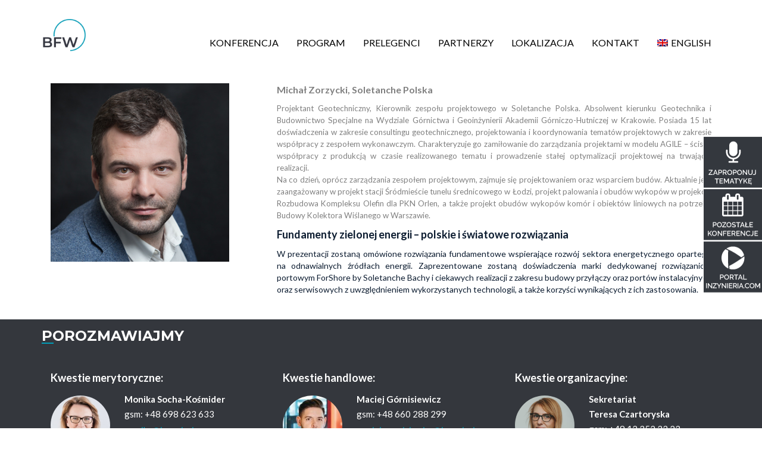

--- FILE ---
content_type: text/html; charset=UTF-8
request_url: https://konferencje.inzynieria.com/bfw2023/speaker/michal-zorzycki/
body_size: 23167
content:
<!DOCTYPE html>
<!--[if lt IE 7 ]><html class="ie ie6" lang="pl-PL" xmlns:og="http://opengraphprotocol.org/schema/" xmlns:fb="http://www.facebook.com/2008/fbml"><![endif]-->
<!--[if IE 7 ]><html class="ie ie7" lang="pl-PL" xmlns:og="http://opengraphprotocol.org/schema/" xmlns:fb="http://www.facebook.com/2008/fbml"><![endif]-->
<!--[if IE 8 ]><html class="ie ie8" lang="pl-PL" xmlns:og="http://opengraphprotocol.org/schema/" xmlns:fb="http://www.facebook.com/2008/fbml"><![endif]-->
<!--[if (gte IE 9)|!(IE)]><!-->
<html lang="pl-PL" xmlns:og="http://opengraphprotocol.org/schema/" xmlns:fb="http://www.facebook.com/2008/fbml">
<!--<![endif]-->

<head>
    <meta charset="UTF-8">
    <title>Michał Zorzycki | Konferencja Budowa Farm Wiatrowych</title>
    <link rel="profile" href="https://gmpg.org/xfn/11">
    <link rel="pingback" href="https://konferencje.inzynieria.com/bfw2023/xmlrpc.php">
    <meta name="viewport" content="width=device-width, initial-scale=1, maximum-scale=1, user-scalable=0"/>
    <!-- For SEO -->
            <meta name="description" content="Konferencja Budowa Farm Wiatrowych">
                <meta name="keywords" content="konferencja, elektrownie wiatrowe, posadawianie">
        <!-- End SEO-->

    <link rel="shortcut icon" href="https://konferencje.inzynieria.com/bfw2023/wp-content/uploads/2016/05/logo_konf_BFW_400x400.png">
    <link rel="apple-touch-icon" href="https://konferencje.inzynieria.com/bfw2023/wp-content/uploads/2016/05/logo_konf_BFW_400x400.png">
     

     
                            <script>
                            /* You can add more configuration options to webfontloader by previously defining the WebFontConfig with your options */
                            if ( typeof WebFontConfig === "undefined" ) {
                                WebFontConfig = new Object();
                            }
                            WebFontConfig['google'] = {families: ['Lato:100,300,400,700,900,100italic,300italic,400italic,700italic,900italic', 'Montserrat:100,200,300,400,500,600,700,800,900,100italic,200italic,300italic,400italic,500italic,600italic,700italic,800italic,900italic']};

                            (function() {
                                var wf = document.createElement( 'script' );
                                wf.src = 'https://ajax.googleapis.com/ajax/libs/webfont/1.5.3/webfont.js';
                                wf.type = 'text/javascript';
                                wf.async = 'true';
                                var s = document.getElementsByTagName( 'script' )[0];
                                s.parentNode.insertBefore( wf, s );
                            })();
                        </script>
                        <link rel='dns-prefetch' href='//maps.googleapis.com' />
<link rel='dns-prefetch' href='//maxcdn.bootstrapcdn.com' />
<link rel='dns-prefetch' href='//s.w.org' />
<link rel="alternate" type="application/rss+xml" title="Konferencja Budowa Farm Wiatrowych &raquo; Kanał z wpisami" href="https://konferencje.inzynieria.com/bfw2023/feed/" />
<link rel="alternate" type="application/rss+xml" title="Konferencja Budowa Farm Wiatrowych &raquo; Kanał z komentarzami" href="https://konferencje.inzynieria.com/bfw2023/comments/feed/" />
<meta property="og:title" content="Michał Zorzycki"/><meta property="og:type" content="article"/><meta property="og:url" content="https://konferencje.inzynieria.com/bfw2023/speaker/michal-zorzycki/"/><meta property="og:site_name" content="Konferencja Budowa Farm Wiatrowych"/><meta property="og:image" content="https://konferencje.inzynieria.com/bfw2023/wp-content/uploads/2019/11/Michał-Zorzycki_300x300.jpg"/>
		<script type="text/javascript">
			window._wpemojiSettings = {"baseUrl":"https:\/\/s.w.org\/images\/core\/emoji\/12.0.0-1\/72x72\/","ext":".png","svgUrl":"https:\/\/s.w.org\/images\/core\/emoji\/12.0.0-1\/svg\/","svgExt":".svg","source":{"concatemoji":"https:\/\/konferencje.inzynieria.com\/bfw2023\/wp-includes\/js\/wp-emoji-release.min.js?ver=5.3.20"}};
			!function(e,a,t){var n,r,o,i=a.createElement("canvas"),p=i.getContext&&i.getContext("2d");function s(e,t){var a=String.fromCharCode;p.clearRect(0,0,i.width,i.height),p.fillText(a.apply(this,e),0,0);e=i.toDataURL();return p.clearRect(0,0,i.width,i.height),p.fillText(a.apply(this,t),0,0),e===i.toDataURL()}function c(e){var t=a.createElement("script");t.src=e,t.defer=t.type="text/javascript",a.getElementsByTagName("head")[0].appendChild(t)}for(o=Array("flag","emoji"),t.supports={everything:!0,everythingExceptFlag:!0},r=0;r<o.length;r++)t.supports[o[r]]=function(e){if(!p||!p.fillText)return!1;switch(p.textBaseline="top",p.font="600 32px Arial",e){case"flag":return s([127987,65039,8205,9895,65039],[127987,65039,8203,9895,65039])?!1:!s([55356,56826,55356,56819],[55356,56826,8203,55356,56819])&&!s([55356,57332,56128,56423,56128,56418,56128,56421,56128,56430,56128,56423,56128,56447],[55356,57332,8203,56128,56423,8203,56128,56418,8203,56128,56421,8203,56128,56430,8203,56128,56423,8203,56128,56447]);case"emoji":return!s([55357,56424,55356,57342,8205,55358,56605,8205,55357,56424,55356,57340],[55357,56424,55356,57342,8203,55358,56605,8203,55357,56424,55356,57340])}return!1}(o[r]),t.supports.everything=t.supports.everything&&t.supports[o[r]],"flag"!==o[r]&&(t.supports.everythingExceptFlag=t.supports.everythingExceptFlag&&t.supports[o[r]]);t.supports.everythingExceptFlag=t.supports.everythingExceptFlag&&!t.supports.flag,t.DOMReady=!1,t.readyCallback=function(){t.DOMReady=!0},t.supports.everything||(n=function(){t.readyCallback()},a.addEventListener?(a.addEventListener("DOMContentLoaded",n,!1),e.addEventListener("load",n,!1)):(e.attachEvent("onload",n),a.attachEvent("onreadystatechange",function(){"complete"===a.readyState&&t.readyCallback()})),(n=t.source||{}).concatemoji?c(n.concatemoji):n.wpemoji&&n.twemoji&&(c(n.twemoji),c(n.wpemoji)))}(window,document,window._wpemojiSettings);
		</script>
		<style type="text/css">
img.wp-smiley,
img.emoji {
	display: inline !important;
	border: none !important;
	box-shadow: none !important;
	height: 1em !important;
	width: 1em !important;
	margin: 0 .07em !important;
	vertical-align: -0.1em !important;
	background: none !important;
	padding: 0 !important;
}
</style>
	<link rel='stylesheet' id='wp-block-library-css'  href='https://konferencje.inzynieria.com/bfw2023/wp-includes/css/dist/block-library/style.min.css?ver=5.3.20' type='text/css' media='all' />
<link rel='stylesheet' id='wc-block-style-css'  href='https://konferencje.inzynieria.com/bfw2023/wp-content/plugins/woocommerce/packages/woocommerce-blocks/build/style.css?ver=2.4.5' type='text/css' media='all' />
<link rel='stylesheet' id='contact-form-7-css'  href='https://konferencje.inzynieria.com/bfw2023/wp-content/plugins/contact-form-7/includes/css/styles.css?ver=5.1.6' type='text/css' media='all' />
<link rel='stylesheet' id='sfwa_cdn_fontawesome-css'  href='https://maxcdn.bootstrapcdn.com/font-awesome/4.7.0/css/font-awesome.min.css?ver=2.0.8' type='text/css' media='all' />
<link rel='stylesheet' id='sfwa_style-css'  href='https://konferencje.inzynieria.com/bfw2023/wp-content/plugins/podamibe-simple-footer-widget-area/assets/css/sfwa.css?ver=2.0.8' type='text/css' media='all' />
<link rel='stylesheet' id='rs-plugin-settings-css'  href='https://konferencje.inzynieria.com/bfw2023/wp-content/plugins/revslider/public/assets/css/rs6.css?ver=6.4.5' type='text/css' media='all' />
<style id='rs-plugin-settings-inline-css' type='text/css'>
#rs-demo-id {}
</style>
<link rel='stylesheet' id='woocommerce-layout-css'  href='https://konferencje.inzynieria.com/bfw2023/wp-content/plugins/woocommerce/assets/css/woocommerce-layout.css?ver=3.8.3' type='text/css' media='all' />
<link rel='stylesheet' id='woocommerce-smallscreen-css'  href='https://konferencje.inzynieria.com/bfw2023/wp-content/plugins/woocommerce/assets/css/woocommerce-smallscreen.css?ver=3.8.3' type='text/css' media='only screen and (max-width: 768px)' />
<link rel='stylesheet' id='woocommerce-general-css'  href='https://konferencje.inzynieria.com/bfw2023/wp-content/plugins/woocommerce/assets/css/woocommerce.css?ver=3.8.3' type='text/css' media='all' />
<style id='woocommerce-inline-inline-css' type='text/css'>
.woocommerce form .form-row .required { visibility: visible; }
</style>
<link rel='stylesheet' id='wpml-menu-item-0-css'  href='//konferencje.inzynieria.com/bfw2023/wp-content/plugins/sitepress-multilingual-cms/templates/language-switchers/menu-item/style.css?ver=1' type='text/css' media='all' />
<link rel='stylesheet' id='parent-style-css'  href='https://konferencje.inzynieria.com/bfw2023/wp-content/themes/imevent/style.css?ver=5.3.20' type='text/css' media='all' />
<link rel='stylesheet' id='bootstrap_min-css'  href='https://konferencje.inzynieria.com/bfw2023/wp-content/themes/imevent/assets/plugins/bootstrap/css/bootstrap.min.css' type='text/css' media='all' />
<link rel='stylesheet' id='fontawesome-css'  href='https://konferencje.inzynieria.com/bfw2023/wp-content/themes/imevent/assets/plugins/fontawesome/css/all.min.css' type='text/css' media='all' />
<link rel='stylesheet' id='v4-shims-css'  href='https://konferencje.inzynieria.com/bfw2023/wp-content/themes/imevent/assets/plugins/fontawesome/css/v4-shims.css' type='text/css' media='all' />
<link rel='stylesheet' id='bootstrap-select-css'  href='https://konferencje.inzynieria.com/bfw2023/wp-content/themes/imevent/assets/plugins/bootstrap-select/bootstrap-select.min.css' type='text/css' media='all' />
<link rel='stylesheet' id='owl-carousel-css'  href='https://konferencje.inzynieria.com/bfw2023/wp-content/themes/imevent/assets/plugins/owlcarousel2/assets/owl.carousel.min.css' type='text/css' media='all' />
<link rel='stylesheet' id='theme-default-css'  href='https://konferencje.inzynieria.com/bfw2023/wp-content/themes/imevent/assets/plugins/owlcarousel2/assets/owl.theme.default.min.css' type='text/css' media='all' />
<link rel='stylesheet' id='prettyphoto-css'  href='https://konferencje.inzynieria.com/bfw2023/wp-content/plugins/js_composer/assets/lib/prettyphoto/css/prettyPhoto.min.css?ver=6.4.1' type='text/css' media='all' />
<link rel='stylesheet' id='animate-css'  href='https://konferencje.inzynieria.com/bfw2023/wp-content/themes/imevent/assets/plugins/animate/animate.min.css' type='text/css' media='all' />
<link rel='stylesheet' id='countdown-css'  href='https://konferencje.inzynieria.com/bfw2023/wp-content/themes/imevent/assets/plugins/countdown/jquery.countdown.css' type='text/css' media='all' />
<link rel='stylesheet' id='newhome-css'  href='https://konferencje.inzynieria.com/bfw2023/wp-content/themes/imevent/assets/css/newhome.css' type='text/css' media='all' />
<link rel='stylesheet' id='theme-style-css'  href='https://konferencje.inzynieria.com/bfw2023/wp-content/themes/imevent-child/style.css?ver=5.3.20' type='text/css' media='all' />
<link rel='stylesheet' id='custom-css-css'  href='https://konferencje.inzynieria.com/bfw2023/wp-content/themes/imevent/assets/css/custom.css?ver=5.3.20' type='text/css' media='all' />
<script type='text/javascript' src='https://konferencje.inzynieria.com/bfw2023/wp-includes/js/jquery/jquery.js?ver=1.12.4-wp'></script>
<script type='text/javascript' src='https://konferencje.inzynieria.com/bfw2023/wp-includes/js/jquery/jquery-migrate.min.js?ver=1.4.1'></script>
<script type='text/javascript' src='https://konferencje.inzynieria.com/bfw2023/wp-content/plugins/revslider/public/assets/js/rbtools.min.js?ver=6.4.4'></script>
<script type='text/javascript' src='https://konferencje.inzynieria.com/bfw2023/wp-content/plugins/revslider/public/assets/js/rs6.min.js?ver=6.4.5'></script>
<script type='text/javascript' src='https://konferencje.inzynieria.com/bfw2023/wp-content/plugins/woocommerce/assets/js/jquery-blockui/jquery.blockUI.min.js?ver=2.70'></script>
<script type='text/javascript'>
/* <![CDATA[ */
var wc_add_to_cart_params = {"ajax_url":"\/bfw2023\/wp-admin\/admin-ajax.php","wc_ajax_url":"\/bfw2023\/?wc-ajax=%%endpoint%%","i18n_view_cart":"Zobacz koszyk","cart_url":"https:\/\/konferencje.inzynieria.com\/bfw2023","is_cart":"","cart_redirect_after_add":"no"};
/* ]]> */
</script>
<script type='text/javascript' src='https://konferencje.inzynieria.com/bfw2023/wp-content/plugins/woocommerce/assets/js/frontend/add-to-cart.min.js?ver=3.8.3'></script>
<script type='text/javascript' src='https://konferencje.inzynieria.com/bfw2023/wp-content/plugins/js_composer/assets/js/vendors/woocommerce-add-to-cart.js?ver=6.4.1'></script>
<link rel='https://api.w.org/' href='https://konferencje.inzynieria.com/bfw2023/wp-json/' />
<link rel="EditURI" type="application/rsd+xml" title="RSD" href="https://konferencje.inzynieria.com/bfw2023/xmlrpc.php?rsd" />
<link rel="wlwmanifest" type="application/wlwmanifest+xml" href="https://konferencje.inzynieria.com/bfw2023/wp-includes/wlwmanifest.xml" /> 
<link rel='next' title='Łukasz Sikorski' href='https://konferencje.inzynieria.com/bfw2023/speaker/lukasz-sikorski/' />
<meta name="generator" content="WordPress 5.3.20" />
<meta name="generator" content="WooCommerce 3.8.3" />
<link rel="canonical" href="https://konferencje.inzynieria.com/bfw2023/speaker/michal-zorzycki/" />
<link rel='shortlink' href='https://konferencje.inzynieria.com/bfw2023/?p=5245' />
<link rel="alternate" type="application/json+oembed" href="https://konferencje.inzynieria.com/bfw2023/wp-json/oembed/1.0/embed?url=https%3A%2F%2Fkonferencje.inzynieria.com%2Fbfw2023%2Fspeaker%2Fmichal-zorzycki%2F" />
<link rel="alternate" type="text/xml+oembed" href="https://konferencje.inzynieria.com/bfw2023/wp-json/oembed/1.0/embed?url=https%3A%2F%2Fkonferencje.inzynieria.com%2Fbfw2023%2Fspeaker%2Fmichal-zorzycki%2F&#038;format=xml" />
<meta name="generator" content="WPML ver:4.3.6 stt:1,40;" />
<!-- start Simple Custom CSS and JS -->
<script type="text/javascript">


jQuery(document).ready(function( $ ){
   jQuery("html[lang*='en-US'] a[href*='r.inzynieria.com']").on("click", function(){
  window.lintrk('track', { conversion_id: 12431882 });

});
    
});


</script>
<!-- end Simple Custom CSS and JS -->
<!-- start Simple Custom CSS and JS -->
<script type="text/javascript">


jQuery(document).ready(function( $ ){
   $("html").css("margin-top, 0px!important")
});



</script>
<!-- end Simple Custom CSS and JS -->
<!-- start Simple Custom CSS and JS -->
<!-- Global site tag (gtag.js) - Google Analytics -->
<script async src="https://www.googletagmanager.com/gtag/js?id=UA-49474238-2"></script>
<script>
  window.dataLayer = window.dataLayer || [];
  function gtag(){dataLayer.push(arguments);}
  gtag('js', new Date());

  gtag('config', 'UA-49474238-2');

</script>
<!-- end Simple Custom CSS and JS -->
<!-- start Simple Custom CSS and JS -->
<script type="text/javascript">
_linkedin_partner_id = "4914330";
window._linkedin_data_partner_ids = window._linkedin_data_partner_ids || [];
window._linkedin_data_partner_ids.push(_linkedin_partner_id);
</script><script type="text/javascript">
(function(l) {
if (!l){window.lintrk = function(a,b){window.lintrk.q.push([a,b])};
window.lintrk.q=[]}
var s = document.getElementsByTagName("script")[0];
var b = document.createElement("script");
b.type = "text/javascript";b.async = true;
b.src = "https://snap.licdn.com/li.lms-analytics/insight.min.js";
s.parentNode.insertBefore(b, s);})(window.lintrk);
</script>
<noscript>
<img height="1" width="1" style="display:none;" alt="" src="https://px.ads.linkedin.com/collect/?pid=4914330&fmt=gif" />
</noscript><!-- end Simple Custom CSS and JS -->
<!-- start Simple Custom CSS and JS -->
<!-- Google tag (gtag.js) -->
<script async src="https://www.googletagmanager.com/gtag/js?id=UA-254876674-1"></script>
<script>
  window.dataLayer = window.dataLayer || [];
  function gtag(){dataLayer.push(arguments);}
  gtag('js', new Date());

  gtag('config', 'UA-254876674-1');
</script>
<!-- end Simple Custom CSS and JS -->
<!-- start Simple Custom CSS and JS -->
<!-- Google Tag Manager -->
<script>(function(w,d,s,l,i){w[l]=w[l]||[];w[l].push({'gtm.start':
new Date().getTime(),event:'gtm.js'});var f=d.getElementsByTagName(s)[0],
j=d.createElement(s),dl=l!='dataLayer'?'&l='+l:'';j.async=true;j.src=
'https://www.googletagmanager.com/gtm.js?id='+i+dl;f.parentNode.insertBefore(j,f);
})(window,document,'script','dataLayer','GTM-5X6JGDH');</script>
<!-- End Google Tag Manager --><!-- end Simple Custom CSS and JS -->
<!-- start Simple Custom CSS and JS -->
<!-- Meta Pixel Code -->
<script>
!function(f,b,e,v,n,t,s)
{if(f.fbq)return;n=f.fbq=function(){n.callMethod?
n.callMethod.apply(n,arguments):n.queue.push(arguments)};
if(!f._fbq)f._fbq=n;n.push=n;n.loaded=!0;n.version='2.0';
n.queue=[];t=b.createElement(e);t.async=!0;
t.src=v;s=b.getElementsByTagName(e)[0];
s.parentNode.insertBefore(t,s)}(window, document,'script',
'https://connect.facebook.net/en_US/fbevents.js');
fbq('init', '1052537948795533');
fbq('track', 'PageView');
</script>
<noscript><img height="1" width="1" style="display:none"
src="https://www.facebook.com/tr?id=1052537948795533&ev=PageView&noscript=1"
/></noscript>
<!-- End Meta Pixel Code --><!-- end Simple Custom CSS and JS -->
<!-- start Simple Custom CSS and JS -->
<!-- Google tag (gtag.js) -->
<script async src="https://www.googletagmanager.com/gtag/js?id=G-MEQ888FKDK"></script>
<script>
  window.dataLayer = window.dataLayer || [];
  function gtag(){dataLayer.push(arguments);}
  gtag('js', new Date());

  gtag('config', 'G-MEQ888FKDK');
</script><!-- end Simple Custom CSS and JS -->

         <style type="text/css">

                        .shrink .logo img{
              height: 50px;
            }
            /* RED 2 */
            #preloader {
              background-color: #ffffff;
            }
            .spinner {
              background: #ffffff;
              box-shadow: inset 0 0 0 0.12em rgba(0, 0, 0, 0.2);
              background: -webkit-linear-gradient(#009cb7 50%, #353535 50%), -webkit-linear-gradient(#353535 50%, #009cb7 50%);
              background: linear-gradient(#009cb7 50%, #353535 50%), linear-gradient(#353535 50%, #009cb7 50%);
            }
            .spinner:after {
              border: 0.9em solid #ffffff;
            }
            body {
              background: #fbfbfb;
              color: #6d7a83;
            }
            .wide .page-section.light,.boxednew .page-section.light{
              background-color: #f5f5f5;
              color: #435469;
            }
            .color,.wide .page-section.color,.boxednew .page-section.color {
              background-color: #009cb7;
              color: #ffffff;
            }
            h1,h2,h3,h4,h5,h6 { color: #141f23;}
            h1 .fa,h2 .fa,h3 .fa,h4 .fa,h5 .fa,h6 .fa,h1 .glyphicon,h2 .glyphicon,h3 .glyphicon,h4 .glyphicon,h5 .glyphicon,h6 .glyphicon {
              color: #e71f16;
            }
            .section-title {
              color: #0d1d31;
            }
            .section-title small {
              color: #374146;
            }
            .dark .section-title,.dark .section-title small,.color .section-title,.color .section-title small {
              color: #ffffff;
            }
            .body-dark .color .section-title small{
              color: #435469;
            }
            .color .section-title:after {
              color: #141f23;
            }
            .section-title .fa-stack .fa {
              color: #ffffff;
            }
            .color .section-title .fa-stack .fa {
              color: #009cb7;
            }
            .section-title .rhex {
              background-color: #009cb7;
            }
            .color .section-title .rhex {
              background-color: #ffffff;
            }
            .rhex {
              background-color: #009cb7;
            }
            a {
              color: #009cb7;
            }
            a:hover,a:active,a:focus {
              color: #000000;
            }
            .color a {
              color: #ffffff;
            }
            .color a:hover,.color a:active,.color a:focus {
              color: #000000;
            }
            .dropcap {
              color: #e71f16;
            }
            .text-lg {
              color: #141f23;
            }
            .page-header {
              color: #515151;
            }
            .page-header h1 {
              color: #515151;
            }
            .page-header h1 small {
              color: #6f6f6f;
            }
            hr.page-divider {
              border-color: #eeeeee;
            }
            hr.page-divider:after {
              border-bottom: solid 1px #eeeeee;
            }
            hr.page-divider.single {
              border-color: #646464;
            }
            .btn-theme {
              color: #ffffff;
              background-color: #009cb7;
              border-color: #009cb7;
            }
            .btn-theme:hover {
              background-color: #435469;
              border-color: #435469;
              color: #ffffff;
            }
            .color .btn-theme {
              color: #009cb7;
              background-color: #ffffff;
              border-color: #ffffff;
            }
            .color .btn-theme:hover {
              background-color: #435469;
              border-color: #435469;
              color: #ffffff;
            }
            .btn-theme-transparent,
            .btn-theme-transparent:focus,
            .btn-theme-transparent:active {
              background-color: transparent;
              border-color: #009cb7;
              color: #009cb7;
            }
            .btn-theme-transparent:hover {
              background-color: #435469;
              border-color: #435469;
              color: #ffffff;
            }
            .btn-theme-transparent-grey,
            .btn-theme-transparent-grey:focus,
            .btn-theme-transparent-grey:active {
              background-color: transparent;
              border-color: #435469;
              color: #435469;
            }
            .btn-theme-transparent-grey:hover {
              background-color: #435469;
              border-color: #435469;
              color: #ffffff;
            }
            .btn-theme-transparent-white,
            .btn-theme-transparent-white:focus,
            .btn-theme-transparent-white:active {
              background-color: transparent;
              border-color: #ffffff;
              color: #ffffff;
            }
            .btn-theme-transparent-white:hover {
              background-color: #435469;
              border-color: #435469;
              color: #ffffff;
            }
            .btn-theme-grey {
              background-color: #f5f5f5;
              border-color: #e8e8e8;
              color: #e71f16;
            }
            .btn-theme-grey:hover,
            .btn-theme-grey:focus,
            .btn-theme-grey:active {
              background-color: #435469;
              border-color: #435469;
              color: #ffffff;
            }
            .form-control {
              border: 1px solid #c8cdd2;
              color: #6d7a83;
            }
            .form-control:focus {
              border-color: #009cb7;
            }
            .bootstrap-select > .selectpicker {
              border: 1px solid #c8cdd2;
              color: #6d7a83 !important;
              background-color: #ffffff !important;
            }
            .bootstrap-select > .selectpicker:focus {
              border-color: #009cb7;
            }
            .registration-form .tooltip-inner {
              background-color: #009cb7;
            }
            .registration-form .tooltip-arrow {
              border-top-color: #009cb7;
            }
            .registration-form .tooltip.top .tooltip-arrow {
              border-top-color: #009cb7;
            }
            .sub-page .header {
              background-color: #81868c;
            }
            .home.sub-page .header{
              background-color: transparent;
            }
            .home.blog .header{
              background-color: #81868c;
            }

            .wide .header.shrink,
            .boxednew .header.shrink  {
              background-color: rgba(129, 134, 140, 0.8);
            }
            .logo a {
              color: #ffffff;
            }
            .logo a:hover {
              color: #009cb7;
            }
            .logo a .logo-hex {
              background-color: #009cb7;
            }
            .logo a:hover .logo-hex {
              background-color: #ffffff;
            }
            .logo a .logo-fa {
              color: #ffffff;
            }
            .logo a:hover .logo-fa {
              color: #009cb7;
            }
           
            .sf-menu li.active {
              background-color: rgba(13, 29, 49, 0.3);
            }
            .sf-menu li.active > a {
              color: #ffffff;
            }
            .sf-menu ul li {
              background: #f2f2f2;
            }
            .sf-arrows .sf-with-ul:after {
              border-top-color: #9e9e9e;
            }
            .sf-arrows > li > .sf-with-ul:focus:after,
            .sf-arrows > li:hover > .sf-with-ul:after,
            .sf-arrows > .sfHover > .sf-with-ul:after {
              border-top-color: #009cb7;
            }
            .sf-arrows ul .sf-with-ul:after {
              border-left-color: #9e9e9e;
            }
            .sf-arrows ul li > .sf-with-ul:focus:after,
            .sf-arrows ul li:hover > .sf-with-ul:after,
            .sf-arrows ul .sfHover > .sf-with-ul:after {
              border-left-color: #009cb7;
            }
            .menu-toggle {
              color: #ffffff !important;
            }
            @media (max-width: 991px) {
              .navigation {
                background-color: rgba(13, 29, 49, 0.95);
              }
            }
            @media (max-width: 991px) {
              .mobile-submenu {
                background-color: #009cb7;
              }
            }
            #main-slider.owl-theme .owl-controls .owl-buttons .owl-prev,
            #main-slider.owl-theme .owl-controls .owl-buttons .owl-next {
              color: #ffffff;
              text-shadow: 1px 1px 0 #141f23;
            }
            #main-slider.owl-theme .owl-controls .owl-buttons .owl-prev:hover,
            #main-slider.owl-theme .owl-controls .owl-buttons .owl-next:hover {
              color: #009cb7;
            }
            #main-slider .caption-title {
              color: #ffffff;
              text-shadow: 1px 1px #000000;
            }
            #main-slider .caption-title span:before,
            #main-slider .caption-title span:after {
              border-top: solid 1px #ffffff;
              border-bottom: solid 1px #ffffff;
            }
            #main-slider .caption-subtitle {
              color: #ffffff;
              text-shadow: 1px 1px #000000;
            }
            #main-slider .caption-subtitle .fa {
              color: #ffffff;
            }
            #main-slider .caption-subtitle span {
              color: #253239;
            }
            #main-slider .caption-text {
              color: #8c8e93;
            }
            .form-background {
              background-color: #0d1d31;
            }
            .form-header {
              background-color: #009cb7;
            }
            .text-holder:before,
            .text-holder:after {
              border-top: solid 1px #ffffff;
              border-bottom: solid 1px #ffffff;
            }
            .btn-play {
              border: solid 1px #ffffff;
              background-color: rgba(255, 255, 255, 0.3);
            }
            .btn-play .fa {
              background-color: #ffffff;
              color: #009cb7;
            }
            .btn-play:hover {
              border-color: #009cb7;
            }
            .btn-play:hover .fa {
              background-color: #009cb7;
            }
            .btn-play:hover .fa {
              color: #ffffff;
            }

            .event-background {
              background-color: #0d1d31;
            }
            .event-description {
              color: #ffffff;
            }
            .event-description .media-heading {
              color: #d01c14;
            }
            .img-carousel .owl-controls .owl-page span,
            .img-carousel .owl-controls .owl-buttons div {
              background-color: #009cb7;
            }
            /* 3.4 - Partners carousel / Owl carousel
            /* ========================================================================== */
            .partners-carousel .owl-carousel div a {
              background-color: #f3f4f5;
            }
            .partners-carousel .owl-prev,
            .partners-carousel .owl-next {
              border: solid 1px #435469;
              color: #435469;
            }
            .partners-carousel .owl-prev .fa,
            .partners-carousel .owl-next .fa {
              color: #435469;
            }
            .partners-carousel .owl-prev:hover,
            .partners-carousel .owl-next:hover {
              border-color: #009cb7;
              color: #009cb7;
            }
            .partners-carousel .owl-prev:hover .fa,
            .partners-carousel .owl-next:hover .fa {
              color: #009cb7;
            }
            .page-section.breadcrumbs {
              background-color: #f9f9f9;
            }
            .breadcrumbs .breadcrumb:after {
              background-color: #e1e1e1;
            }
            .schedule-wrapper {
              border: solid 1px #435469;
              border-bottom-width: 10px;
            }
            .schedule-tabs.lv1 {
              background-color: #435469;
              color: #ffffff;
            }
            .schedule-tabs.lv2 {
              border: solid 1px #8598b0;
              background-color: #ffffff;
            }
            .schedule-wrapper .schedule-tabs.lv1 .nav > li > a {
              color: #ffffff;
            }
            .schedule-wrapper .schedule-tabs.lv1 .nav > li.active:before {
              border-top: 7px solid #435469;
            }
            .schedule-wrapper .schedule-tabs.lv2 .nav > li > a {
              color: #293239;
            }
            .schedule-wrapper .schedule-tabs.lv2 .nav > li.active > a {
              color: #009cb7;
            }
            .schedule-wrapper .schedule-tabs.lv2 .nav > li.active:before {
              background-color: #009cb7;
            }
            .row.faq .tab-content {
              border: solid 1px #435469;
              background-color: #fdfdfd;
            }
            @media (min-width: 768px) {
              .row.faq .tab-content:before {
                border-right: 10px solid #435469;
              }
              .row.faq .tab-content:after {
                border-right: 10px solid #fdfdfd;
              }
            }
            .row.faq .nav li a {
              border: solid 1px #435469;
              background-color: #fdfdfd;
              color: #374146;
            }
            .row.faq .nav li.active a,
            .row.faq .nav li a:hover {
              background-color: #009cb7;
              border-color: #009cb7;
              color: #ffffff;
            }
            .post-title {
              color: #0d1d31;
            }
            .post-title a {
              color: #0d1d31;
            }
            .post-title a:hover {
              color: #009cb7;
            }
            .post-header .post-meta {
              color: #009cb7;
            }
            .post-header .post-meta a,
            .post-header .post-meta .fa {
              color: #435469;
            }
            .post-header .post-meta a:hover {
              color: #009cb7;
            }
            .post-readmore .btn {
              border-color: #435469;
              color: #435469;
            }
            .post-readmore .btn:hover,
            .post-readmore .btn:focus {
              background-color: #435469;
              border-color: #435469;
              color: #ffffff;
            }
            .post-meta-author a {
              color: #464c4e;
            }
            .post-meta-author a:hover {
              color: #000000;
            }
            .post-type {
              background-color: rgba(255, 255, 255, 0.8);
            }
            .post + .post {
              border-top: solid 1px #efefef;
            }
            .about-the-author {
              border-top: solid 1px #efefef;
            }
            .timeline .media-body {
              background-color: #ffffff;
            }
            .timeline .post-media {
              border: solid 8px #afb4ba;
            }
            .timeline .no.post-media {
              border: none;
            }
            .timeline .post-title {
              color: #009cb7;
              border-bottom: solid 1px #d2d2dc;
            }
            .timeline .post-title a {
              color: #009cb7;
            }
            .body-dark .timeline .post-title a{
              color: #fff;
            }
            .timeline .post-title a:hover {
              color: #000000;
            }
            .timeline .post-meta a .fa {
              color: #009cb7;
            }
            .timeline .post-meta a:hover .fa {
              color: #293239;
            }
            .timeline .post-readmore {
              color: #293239;
            }
            .timeline .post-readmore a {
              color: #293239;
            }
            .timeline .post-readmore a:hover {
              color: #009cb7;
            }
            .comments {
              border-top: solid 1px #efefef;
            }
            .comment-date {
              color: #b0afaf;
            }
            .comment-reply {
              border-bottom: solid 1px #efefef;
            }
            .comments-form {
              border-top: solid 1px #efefef;
            }
            .pagination-wrapper {
              border-top: solid 1px #efefef;
            }
            .pagination > li > a {
              background-color: #f5f5f5;
              color: #253239;
            }
            .pagination > li > a:hover,
            .pagination > li > span:hover,
            .pagination > li > a:focus,
            .pagination > li > span:focus {
              background-color: #009cb7;
              color: #ffffff;
            }
            .pagination > .active > a,
            .pagination > .active > span,
            .pagination > .active > a:hover,
            .pagination > .active > span:hover,
            .pagination > .active > a:focus,
            .pagination > .active > span:focus {
              background-color: #009cb7!important;
              border-color: #009cb7!important;
            }

            .project-details .dl-horizontal dt {
              color: #3c4547;
            }
            .thumbnail.hover,
            .thumbnail:hover {
              border: solid 1px #009cb7;
            }
            .thumbnail .caption.hovered {
              background-color: rgba(0,156, 183, 0.5);  
              color: #ffffff;
            }
            .caption-title {
              color: #0d1d31;
            }
            .hovered .caption-title {
              color: #ffffff;
            }
            .caption-buttons .btn {
              color: #ffffff;
            }
            .caption-category {
              color: #009cb7;
            }
            .caption-redmore {
              color: #c4334b;
            }
            .caption-redmore:hover {
              color: #000000;
            }
            .testimonial .media-heading {
              color: #0d1d31;
            }
            .color .testimonials.owl-theme .owl-dots .owl-dot span {
              background-color: #009cb7;
              border: solid 2px #ffffff;
            }
            .color .testimonials.owl-theme .owl-dots .owl-dot.active span,
            .color .testimonials.owl-theme .owl-dots .owl-dot:hover span {
              background-color: #ffffff;
            }
            .wide .footer-meta,
            .boxednew .footer-meta  {
              background-color: #f5f5f5;
              color: #414650;
            }
            .footer .widget-title {
              color: #ffffff;
            }
            .sidebar .widget-title small {
              color: #999999;
            }
            .footer .widget-title small {
              color: #818181;
            }
            .widget-title:before {
              background-color: #009cb7;
            }
            #af-form .form-control {
              background-color: #ffffff;
              border-color: #ffffff;
              color: #ffffff;
            }
            #af-form .form-control:focus {
              border-color: #009cb7;
            }
            #af-form .alert {
              border-color: #009cb7;
              background-color: #009cb7;
              color: #ffffff;
            }
            #af-form .tooltip-inner {
              background-color: #000000;
            }
            #af-form .tooltip-arrow {
              border-top-color: #000000;
            }
            .form-button-reset {
              color: #253239;
              background-color: #f5f5f5;
              border-color: #e8e8e8;
            }
            .form-button-reset:focus,
            .form-button-reset:hover {
              color: #ffffff;
              background-color: #999999;
              border-color: #999999;
            }
            .color #af-form .form-control {
              border-color: #ffffff;
              background-color: rgba(2, 2, 2, 0.2);
            }
            .color #af-form .form-control:focus {
              background-color: rgba(2, 2, 2, 0.5);
            }
            .social-line a {
              background-color: #c3c3c3;
              color: #ffffff;
            }
            .social-line a:before {
              border-bottom: 10px solid #c3c3c3;
            }
            .social-line a:after {
              border-top: 10px solid #c3c3c3;
            }
            .price-table {
              border: solid 1px #0d1d31;
            }
            .price-label {
              background-color: #f5f5f5;
              color: #475056;
            }
            .price-label-title {
              color: #475056;
            }
            .price-value {
              color: #009cb7;
            }
            .price-table-row {
              color: #6d7a83;
              border-top: solid 1px #c5c7c9;
            }
            .price-table-row-bottom {
              border-top: solid 1px #c5c7c9;
            }
            .price-table.featured {
              border-color: #009cb7;
            }
            .price-table.featured:before {
              background-color: #009cb7;
              color: #ffffff;
            }
            .container.gmap-background .on-gmap.color {
              background-color: #009cb7;
              color: #fefefe;
            }
            .parallax h1,
            .parallax h2,
            .parallax h3,
            .parallax h4,
            .parallax h5,
            .parallax h6 {
              color: #ffffff;
            }
            .parallax .block-text {
              color: #ffffff;
            }
            .parallax-inner {
              color: #ffffff;
            }
            .error-number {
              color: #0d1d31;
            }
            .to-top {
              background-color: #373737;
              color: #9f9197;
            }
            .to-top:hover {
              background-color: #009cb7;
              color: #ffffff;
            }
            .btn-preview-light,
            .btn-preview-light:hover {
              border-color: #f5f5f5;
              background-color: #009cb7;
            }
            .btn-preview-dark,
            .btn-preview-dark:hover {
              border-color: #f5f5f5;
              background-color: #0d1d31;
            }
            .sidebar .widget-title {
              color: #009cb7;
            }
            .widget.categories li.active a,
            .widget.categories li a:hover {
              background-color: #009cb7;
              color: #ffffff;
            }
            .about-the-author .media-heading {
              color: #009cb7;
            }
            .comments-form .block-title {
              color: #009cb7 !important;
            }
            .error-page .logo a,
            .error-page .logo a:hover {
              color: #ffffff;
            }
            .error-page .logo a .logo-hex,
            .error-page .logo a:hover .logo-hex {
              background-color: #ffffff;
            }
            .error-page .logo a .logo-fa,
            .error-page .logo a:hover .logo-fa {
              color: #009cb7;
            }
            /* dark version */
            .body-dark .section-title .rhex {
              background-color: #009cb7;
            }
            .body-dark .color .section-title .rhex {
              background-color: #009cb7;
            }
            .body-dark .form-background .section-title .rhex {
              background-color: #ffffff;
            }
            .body-dark .form-background .section-title .fa-stack-1x {
              color: #009cb7 !important;
            }
            .body-dark .color .btn-theme {
              background-color: #009cb7;
              border-color: #009cb7;
            }
            .body-dark .form-control:focus {
              border-color: #e71f16;
            }
            .body-dark .event-background {
              background-color: #009cb7;
            }
            .body-dark .post-header .post-meta {
              color: #009cb7;
            }
            .body-dark .pagination-wrapper {
              border-top: solid 1px #435469;
            }
            .body-dark .pagination > li > a {
              background-color: #435469 ;
              color: #f5f5f5;
            }
            .body-dark .pagination > li > a:hover,
            .body-dark .pagination > li > span:hover,
            .body-dark .pagination > li > a:focus,
            .body-dark .pagination > li > span:focus {
              background-color: #009cb7;
              color: #ffffff;
            }
            .body-dark .pagination > .active > a,
            .body-dark .pagination > .active > span,
            .body-dark .pagination > .active > a:hover,
            .body-dark .pagination > .active > span:hover,
            .body-dark .pagination > .active > a:focus,
            .body-dark .pagination > .active > span:focus {
              background-color: #009cb7;
              border-color: #009cb7;
            }
            .body-dark .widget.categories li a {
              background-color: #435469;
              color: #f5f5f5;
            }
            .body-dark .widget.categories li.active a,
            .body-dark .widget.categories li a:hover {
              background-color: #009cb7;
              color: #ffffff;
            }

            .tagcloud a:hover{
              background-color: #009cb7;
              border-color: #009cb7;
            }

            .speaker .caption-title a:hover{
             color: #009cb7; 
            }
            .body-dark .speaker .caption-title a{
              color: #fff!important;
            }

            .error404.sub-page .header{
              background-color: #009cb7;
              border-bottom: 1px solid #fff;
            }

            .error404 #preloader{
              display:none;
            }
            .error404 .logo a:hover{
              color:#fff;

            }
            .error404 .logo a .logo-hex{
              background-color:#fff;
            }
            .error404 .logo a .logo-fa{
              color: #009cb7;
            }
            .error404 footer, .error404 .to-top{
              display:none;
            }

            .social-line a:hover{
              background-color: #009cb7!important;
            }
            .social-line a:hover:before{
            border-bottom-color: #009cb7!important;
            }
            .social-line a:hover:after{
              border-top-color: #009cb7!important;
            }

            .single-schedule .post-readmore{
            text-align: left;
            }

            #sidebar ul,#sidebar li{
              list-style-type:none;
              padding-left: 0;
              margin-left:0;

            }
            .page-section.with-sidebar{
              padding-top: 60px;
            }


            /*************** Update css for version 2.0 ************************/
            .event-description .media-heading{
              color: #009cb7!important;
            }

            /* fix for icon style of heading */

            .wohex, .crcle, .rhex {
            background-color: #009cb7;
            }

            .color .wohex,.color .crcle {
            background-color: #fff;
            }

            .body-dark  .wohex, .body-dark .crcle, .body-dark  .rhex {
            background-color: #009cb7;
            }


            #main-slider.owl-theme .owl-controls .owl-nav [class*=owl-]:hover{
              border-color: #009cb7!important;
              background: #009cb7!important;  
            }

            ul.pagination li span.current{
                background-color: #009cb7;
              }


            /* Update for version 2.8 */

            .theme-color, 
            .primary-navbar > li > a:hover, 
            .primary-navbar > li > a:focus, 
            .primary-navbar > li > a:focus, 
            .testimonials-links .slider-btn:hover,
            .testimonials-links .slider-btn:focus, 
            .pricing-wrap:hover .theme-btn-2, 
            .navigation .dropdown-menu li a:hover, 
            .navigation .dropdown-menu li a:focus, 
            .pricing-wrap:focus .theme-btn-2, 
            .event-faqs-tabs li a:hover, 
            .event-faqs-tabs li a:focus, 
            .event-faqs-tabs li.active > a, 
            .slider_button:hover,
            .slider_button:focus, 
            .event-faqs-tabs li.active > a:hover, 
            .event-faqs-tabs li.active > a:focus, 
            .contact-form .theme-btn,
            .footer-social a:hover, 
            .footer-social a:focus, 
            .breadcrumb-menubar > li > a:hover, 
            .breadcrumb-menubar > li > a:focus, 
            .widget-wrap ul li.active a, 
            .comment-form input[type="submit"]:hover, 
            .comment-form input[type="submit"]:focus, 
            .blog-pagination li a, 
            .pricing-wrap.featured:hover::before, 
            .pricing-wrap.featured:focus::before, 
            .blog-post-wrap .post-title:hover, 
            .blog-post-wrap .post-title:focus{
                color: #009cb7;
            }
            .object, 
            .theme-btn, 
            .theme-btn-big, 
            .theme-color-bg, 
            .event-schedule-wrap .schedule-tabs li.active a,
            .event-schedule-wrap .schedule-tabs li a:hover,
            .event-schedule-wrap .schedule-tabs li a:focus,
            .event-schedule-wrap .schedule-tabs > li.active > a,
            .event-schedule-wrap .schedule-tabs > li.active > a:hover, 
            .event-schedule-wrap .schedule-tabs > li.active > a:focus, 
            .social-overlay li a:hover, 
            .social-overlay li a:focus,
            .pricing-wrap:hover,
            .pricing-wrap:focus, 
            .register-bg,
            .contact-form .theme-btn:hover,
            .contact-form .theme-btn:focus, 
            .to-top,.comment-form input[type="submit"],
            .blog-pagination > .active > a,
            .blog-pagination > .active > a:hover, 
            .blog-pagination > .active > a:focus, 
            .blog-pagination > li > a:hover, 
            .blog-pagination > li > a:focus{
                background-color: #009cb7;
            }
            .theme-btn:hover,.theme-btn:focus, 
            .theme-btn-big:hover,
            .theme-btn-big:focus,
            .donation-wrap .theme-btn:hover,
            .donation-wrap .theme-btn:focus{
                border-color: #009cb7;
                color: #ffffff;
                background-color: #009cb7;
            }

            .title-devider .line-1 ,
            .title-devider .line-2, 
            .title-devider .line-3, 
            .testimonials-links .slider-btn:hover,
            .testimonials-links .slider-btn:focus,
            .slider_button:hover, 
            .slider_button:focus, 
            .tagcloud > a:hover, 
            .tagcloud > a:focus,
            .post-previous a:hover, 
            .post-next a:hover,
            .post-previous a:focus,
            .post-next a:focus, 
            .comment-form input[type="submit"], 
            .comment-form input[type="submit"]:hover,
            .comment-form input[type="submit"]:focus,
            .blog-pagination li a, 
            .blog-pagination .active a,
            .blog-pagination > .active > a:hover, 
            .blog-pagination > .active > a:focus, 
            .blog-pagination > li > a:hover, 
            .blog-pagination > li > a:focus{
                border-color: #009cb7;
            }
            .donation button:hover{
              background-color: #009cb7;
              border-color: #009cb7;
              color: #fff;
            }

            .bg_color .title-devider .line-1, 
            .bg_color .title-devider .line-2, 
            .bg_color .title-devider .line-3{
              border-color: #fff;
            }

            .theme-btn-big:hover,
            .theme-btn:hover{
              background:#fff;
              color: #009cb7;
            }
            /* /Update for version 2.8 */
            .event-schedule-wrap .schedule-tabs > li:hover{
              background-color: #009cb7;
            }

            .section-title.normal .fa-stack .fa.fa-stack-2x{
              color: #009cb7;
              margin-top: 5px;
            }
            .section-title.normal .fa-stack .fa.fa-stack-1x{
              font-size: 70%;
            }
            .section-title.normal.color .fa-stack .fa.fa-stack-2x{
              color:#fff;
            }
            .valentine{
              margin-top: 5px;
            }

            .color .valentine{
              color:#fff!important;
            }


            .pricing_woo .woocommerce a.button{
              background-color: #009cb7;
              border-color: #009cb7;
            }
            .pricing_woo .woocommerce a.button:hover{
                background-color: #435469;
                border-color: #435469;
                color: #ffffff;
            }


            .woocommerce ul.products li.product .price,
            .woocommerce div.product p.price, .woocommerce div.product span.price{
              color: #009cb7;
            }
            .woocommerce .widget_price_filter .ui-slider .ui-slider-range,
            .woocommerce .widget_price_filter .ui-slider .ui-slider-handle,
            .woocommerce #respond input#submit.alt, .woocommerce a.button.alt, .woocommerce button.button.alt, .woocommerce input.button.alt{
              background-color: #009cb7;
            }

            

            .sf-menu a{
              color: #ffffff;
            }

            .sf-menu a:hover{
              color: #009cb7;
            }
            .wide .header.shrink, .boxednew .header.shrink{
              background-color: #cccccc;
            }
            .wide .header.shrink .sf-menu a, .boxednew .header.shrink .sf-menu a{
              color: #ffffff;
            }
            .wide .header.shrink .sf-menu a:hover, .boxednew .header.shrink .sf-menu a:hover{
              color: #009cb7;
            }

            .sf-menu ul.sub-menu li{
              background-color: #ffffff            }

            .sub-page .header{
              background-color: #ffffff              
            }
            @media (max-width: 990px) {
               nav.navigation ul li a.active{
                color: #009cb7!important;
              }
            }
            @media (max-width: 767px) {
              ul#tabs-lv1 li.active{
                background-color: #009cb7;
              }
              .schedule-wrapper .schedule-tabs.lv1 .nav > li.active:before{
                border-top: none;
              }
             
            }
            

         </style>
    	<noscript><style>.woocommerce-product-gallery{ opacity: 1 !important; }</style></noscript>
	<style type="text/css">.recentcomments a{display:inline !important;padding:0 !important;margin:0 !important;}</style><meta name="generator" content="Powered by WPBakery Page Builder - drag and drop page builder for WordPress."/>
<meta name="generator" content="Powered by Slider Revolution 6.4.5 - responsive, Mobile-Friendly Slider Plugin for WordPress with comfortable drag and drop interface." />
<style type="text/css" id="sfwarea-plugins-css">.footer-information { background-color : #34373d;}.footer-creditibility{ background-color : #34373d;background-image:url() }.footer-creditibility { background-color : #34373d;}#sfwa_footer a{ color : #be1b38 }#sfwa_footer a:hover{ color : #ffffff }#sfwa_footer .widget .widget-title{ color : #ffffff }#sfwa_footer{ color : #ffffff }</style><script type="text/javascript">function setREVStartSize(e){
			//window.requestAnimationFrame(function() {				 
				window.RSIW = window.RSIW===undefined ? window.innerWidth : window.RSIW;	
				window.RSIH = window.RSIH===undefined ? window.innerHeight : window.RSIH;	
				try {								
					var pw = document.getElementById(e.c).parentNode.offsetWidth,
						newh;
					pw = pw===0 || isNaN(pw) ? window.RSIW : pw;
					e.tabw = e.tabw===undefined ? 0 : parseInt(e.tabw);
					e.thumbw = e.thumbw===undefined ? 0 : parseInt(e.thumbw);
					e.tabh = e.tabh===undefined ? 0 : parseInt(e.tabh);
					e.thumbh = e.thumbh===undefined ? 0 : parseInt(e.thumbh);
					e.tabhide = e.tabhide===undefined ? 0 : parseInt(e.tabhide);
					e.thumbhide = e.thumbhide===undefined ? 0 : parseInt(e.thumbhide);
					e.mh = e.mh===undefined || e.mh=="" || e.mh==="auto" ? 0 : parseInt(e.mh,0);		
					if(e.layout==="fullscreen" || e.l==="fullscreen") 						
						newh = Math.max(e.mh,window.RSIH);					
					else{					
						e.gw = Array.isArray(e.gw) ? e.gw : [e.gw];
						for (var i in e.rl) if (e.gw[i]===undefined || e.gw[i]===0) e.gw[i] = e.gw[i-1];					
						e.gh = e.el===undefined || e.el==="" || (Array.isArray(e.el) && e.el.length==0)? e.gh : e.el;
						e.gh = Array.isArray(e.gh) ? e.gh : [e.gh];
						for (var i in e.rl) if (e.gh[i]===undefined || e.gh[i]===0) e.gh[i] = e.gh[i-1];
											
						var nl = new Array(e.rl.length),
							ix = 0,						
							sl;					
						e.tabw = e.tabhide>=pw ? 0 : e.tabw;
						e.thumbw = e.thumbhide>=pw ? 0 : e.thumbw;
						e.tabh = e.tabhide>=pw ? 0 : e.tabh;
						e.thumbh = e.thumbhide>=pw ? 0 : e.thumbh;					
						for (var i in e.rl) nl[i] = e.rl[i]<window.RSIW ? 0 : e.rl[i];
						sl = nl[0];									
						for (var i in nl) if (sl>nl[i] && nl[i]>0) { sl = nl[i]; ix=i;}															
						var m = pw>(e.gw[ix]+e.tabw+e.thumbw) ? 1 : (pw-(e.tabw+e.thumbw)) / (e.gw[ix]);					
						newh =  (e.gh[ix] * m) + (e.tabh + e.thumbh);
					}				
					if(window.rs_init_css===undefined) window.rs_init_css = document.head.appendChild(document.createElement("style"));					
					document.getElementById(e.c).height = newh+"px";
					window.rs_init_css.innerHTML += "#"+e.c+"_wrapper { height: "+newh+"px }";				
				} catch(e){
					console.log("Failure at Presize of Slider:" + e)
				}					   
			//});
		  };</script>
		<style type="text/css" id="wp-custom-css">
			.kolor-ul-li ul li {
    position: relative;
    list-style: none!important;
    margin-left: 0;
    padding-left: 1.5em;
    padding-bottom: 12px;
}

.page-id-8731 #page_content > div > div.thumbnail{
	display: none;
}

.kolor-ul-li ul li:before {
    content: "\2713";
    position: absolute;
    left: 0;
    color: #009CB7;
    font-size: 22px;
    height: 1px;
    vertical-align: middle;
    display: block;
	font-weight: 900;
}

	
	
	
	.kolor-ul-li2 ul li {
    position: relative;
    list-style: none!important;
    margin-left: 0;
    padding-left: 1.5em;
    padding-bottom: 12px;
}
	
	.kolor-ul-li2 ul li {
    position: relative;
    list-style: none!important;
    margin-left: 0;
    padding-left: 1.5em;
    padding-top: 12px;
}
	

.kolor-ul-li2 ul li:before {
    content: "\2713";
    position: absolute;
    left: 0;
    color: #009CB7;
    font-size: 28px;
    height: 1px;
    vertical-align: middle;
    display: block;
	font-weight: 900;
	
}





:root {
  --akcent: #009CB7;
  --granat: #0d1d31;
}

.slajd1 {
	filter: brightness(0.7)!important;
}


.slide2rs rs-sbg.mayfair{
	filter: brightness(0.6)!important;
}



@media (max-width: 782px){
	
	
	.header.fixed.h_relative{
		position: fixed;
	}
	
	
html {
    margin-top: 0 !important;
}
}


.amenu-button-rejestracja{
	display: none!important;
}


.footer-information{
	z-index: 2;
	position: relative;
}

.flexslider .slides img{
	height: auto!important;
}

.sf-menu{
	font-size: 16px;
}
li.menu-button-rejestracja{
	float: right;
	border: 2px solid #fff;
	margin-top: -2px;
	margin-bottom: 5px;
	
}

.fm-item-1-1{
	display: none;
}
.floating-menu ul{
	transform: scale(1.24);
}

li.menu-button-rejestracja a{
	font-weight: 600!important;
}

.shrink li.menu-button-rejestracja{
	border: 2px solid #009CB7;
	
	
}


.font-mont *{
	font-family:"Montserrat";
}

.wide .page-section, .boxed .page-section > .container{
	background: #fff;
}

h1, h2, h3, h4, h5{
	font-family: Montserrat!important;
}

a.btn.btn-theme{
	font-family: Montserrat!important;
	font-size: 18px;
    font-weight: 700;
    line-height: 1;
    padding: 15px 35px;
}

.section-title{
	font-weight: 700;
}

.section-title small{
	font-weight: 500;
}

.justowanie p{
	text-align: justify;
}




.vc_row.wpb_row.vc_row-fluid .wpb_raw_code.wpb_raw_js{
	display: none!important;
}



body{
	background-color: #fff!important;
	overflow-x: hidden!important;
}

.wide .header.shrink, .boxednew .header.shrink{
	background-color: #fff;
}

.sf-menu ul.sub-menu li a{
	color:#000
}
.sf-menu.nav > li > a, .sf-menu a{
	color: #000
}


@media(max-width: 767px){
	
	#hotele .vc_grid.vc_row.vc_grid-gutter-10px .vc_pageable-slide-wrapper
	{
		margin-top: 20px;
	}
	
	a.btn.btn-theme{
		white-space: break-spaces;
	}
	
	.sf-menu.nav > li > a, .sf-menu a{
		color: #fff;
		
	}
}

.sf-menu.nav > li > a, .sf-menu a{
	font-weight: 500;
}


.page-template-home_template .sf-menu.nav > li > a, .sf-menu a{
	color: #fff
}

.sf-menu li.active{
	background-color: #009CB7;
}

.sf-menu > li{
	border-radius: 3px;
}

.wide .header.shrink .sf-menu a, .boxednew .header.shrink .sf-menu a{
	color: #000;
}

ul.sf-menu{
	margin-right: 0px;
}

.wide .header.shrink .sf-menu a, .boxednew .header.shrink .sf-menu a{
	font-weight: 500;
}

.vc_video-bg{
	filter: brightness(0.7);
}


#main-slider .caption-title span{
	padding-left: 0px;
}

#main-slider .caption-title{
	text-align:left;
	    font-size: 50px;
    line-height: 60px;
	font-weight: 500;
}


#main-slider .caption-subtitle{
	text-align: left;
	font-size: 44px;
	font-weight: 500;
}


.page-template-home_template .logo a{
	display: none;
}

.page-template-home_template .shrink .logo a{
	display: inline-block;
}

.logo a img{
	max-width: 75px;
	height: auto!important;
	margin-bottom: 5px;
    margin-top: -5px;
}

.page-template-home_template .page-section.with-sidebar{
	padding-top: 0px;
}

.page-section.with-sidebar{
	padding-top: 150px;
}






@media only screen and (max-width: 767px) {
  .text-slider-biznes {
    display: none;
  }
	
	.h2-gorny-slider{
		font-size: 12pt;
	}
	
	.h2-dolny-slider{
		font-size: 30pt;
		line-height: 30pt;
	}
	.h2-dolny-slider-span{
		font-size: 24pt;
	
	}
	.h3-slider{
		font-size: 14pt;
	}
	
	.ticzki-aktywnosci{
		width: 50%;
		float: left;
		
	}
	
	.ticzki-aktywnosci.ikony-wystawa{
		width: 33%;
	
			
	}
	.ticzki-aktywnosci.ikony-wystawa .vc_column-inner {
		padding-left: 5px;
			padding-right: 5px;
	}
	
	
	.ticzki-aktywnosci.ikony-wystawa h3{
		font-size: 12px;
	line-height: 15px;
			
	}
	
div.ticzki-aktywnosci.wpb_column.vc_column_container.vc_col-sm-3
 div.vc_single_image-wrapper.vc_box_border_grey

{
		max-width: 50%;
	}
	
	.section-title {
		margin-bottom: 5px;
	}

#atytany div.vc_single_image-wrapper.vc_box_border_grey
	{
		width: 40%;
	}
	
.vc_custom_1565608963542{
		padding-top: 0px!important;
	}
	
}

.ticzki-aktywnosci{
	text-align: center;
}

.testimonials.owl-carousel .owl-item img
{
	width: 250px;
}



@media screen and (max-width: 767px) {
	
	
	.owl-carousel .animated{
		width: 100%
	}
	
	.testimonials.owl-carousel .owl-item img{
		width: 50%;
		margin:auto;
	}
	
	.media>.pull-right{
		width: 100%;
	}
	
	.timeline .post-title{
		font-size: 18pt;
		word-wrap: unset;
	}
}


#main-slider .caption-text .btn:first-child{
	display: none;
}
.testimonial .media-heading{
	display: none;
}

.atrakcje .circle .circle-inner{
	border: none;
	border-radius: 0!important;
}

.atrakcje .thumbnail .caption.hovered{
	background-color: unset;
}

.atrakcje img.img-responsive
{
	transform: none!important;
}

.atrakcje .media{
	border-radius: unset!important;
}

.atrakcje .btn{
	font-size: 10pt;
    padding: 15px 6px;
	margin-top: 10px;
}
.wpb_video_widget .wpb_wrapper iframe{
	border: none;
}

.timeline .post-title a
{
	color: #0d1d31;
}

.post-header .post-meta{
	color: #0d1d31;
}

.btn{
	border-radius: 4px;
}

.thumbnail .media img{
	border-radius: 4px;
}

.schedule-tabs.lv1{
	background-color: #0d1d31;
}

.schedule-wrapper .schedule-tabs.lv1 .nav > li.active:before{
	border-top: 7px solid #0d1d31;
}

.schedule-wrapper{
	border: solid 1px #0d1d31;
    border-bottom-width: 10px;
}

@media (max-width: 767px){
.logo-partnerzy .vc_basic_grid .vc_grid.vc_row .vc_grid-item.vc_visible-item, .vc_masonry_grid .vc_grid.vc_row .vc_grid-item.vc_visible-item, .vc_masonry_media_grid .vc_grid.vc_row .vc_grid-item.vc_visible-item,
.logo-partnerzy	.vc_media_grid .vc_grid.vc_row .vc_grid-item.vc_visible-item
{
	float: left;
	width: 50%;
	position:relative;
	padding: 5px 0px;
	margin: 0;
	
		
}
	
	
	.logo-partnerzy.sg-sponsor-generalny .vc_basic_grid .vc_grid.vc_row .vc_grid-item.vc_visible-item, .vc_masonry_grid .vc_grid.vc_row .vc_grid-item.vc_visible-item, .vc_masonry_media_grid .vc_grid.vc_row .vc_grid-item.vc_visible-item,
.logo-partnerzy	.vc_media_grid .vc_grid.vc_row .vc_grid-item.vc_visible-item
{
	float: left;
	width: 100%;
	position:relative;
	padding: 5px 0px;
	margin: 0;
	
		
}
	
	.logo-partnerzy.sg-sponsor-generalny .vc_gitem-zone{
	height: 170px;
	}
	
	
.logo-partnerzy .vc_gitem-zone{
	height: 70px;
	}
	
	.circle{
		width: 105px;
	}
	.row.thumbnails .thumbnail {
    margin-top: 20px;
    width: 50%;
		float: left;
		height: 210px
	}
.row.thumbnails .thumbnail .caption-title {
		font-size:14px;
		line-height:16px;
		}
	.row.thumbnails .thumbnail .caption-category{
		font-size: 10px;
		line-height: 12px;
	}
	
	.vc_grid.vc_row.vc_grid-gutter-30px .vc_pageable-slide-wrapper
	{
		margin: 0;
	}
	
.row.thumbnails.speaker.clear.m-hide.nonborder .clearfix
	{
		display: none;
	}
	

	
	.button-jakbylo{
		
		font-size: 14pt;
		padding: 15px 15px;
		
	
	}
	
	.stopka-pozostale{
		width:50%!important;
	}
}


.timeline .post-media{
	border-radius: 0px;
}


.sub-page .header{
	background-color: #0000;
}




.tytan-top div.vc_video-bg.vc_hidden-xs
 {
	filter: unset;
}

.wpb-js-composer .vc_tta.vc_tta-tabs .vc_tta-tabs-container{
	display: none!important;
}

@media (max-width: 767px){
	.wpb-js-composer .vc_tta-shape-rounded:not(.vc_tta-o-no-fill) .vc_tta-panel.vc_active .vc_tta-panel-body{
padding: 0;}
	
	.awpb-js-composer .vc_tta.vc_general .vc_tta-panel-title{
		display: none;
	}
	.napis-slider-top-wystawa{
		font-size: 12pt
	}
	
	.zakladki-wystawa p{
		font-size: 10pt
	}
	.slider-wystawa h2{
		font-size: 16pt;
		font-weight:700;
	}
	

	
	
	#page_content > div > div > div.vc_row.wpb_row.vc_row-fluid.slider-wystawa.vc_custom_1582627507395.vc_row-has-fill{
		background-image: none!important;
	}
	
	.menu-toggle{
		color: #000!important;
	}
	
}
.wpb-js-composer .vc_tta-color-grey.vc_tta-style-modern.vc_tta-tabs .vc_tta-panels .vc_tta-panel-body{
	background-color: #fbfbfb!important;
}


.price-number{
	font-size: 36px;
		font-weight: 700;
		color: #000;
}

.price-unit{
	font-size: 22px;
		font-weight: 500;
	color: #000;
}

.price-value{
	padding: 10px 10px;
	font-size: 28px;
	color: #000;
}
.price-label{
	background-color: unset;

	
}
.price-label-title
{
	font-size: 26px;
}

.price-table-row{
	border: none;
	padding: 5px 0px
}

.fa-check-circle-o:before{
	color: #009CB7;
}

@media (min-width: 768px) and (max-width: 1300px) {
	.countdown-amount{
		font-size: 26px;
	}
	.countdown-period{
		font-size: 18px;
	}
	#main-slider.owl-carousel .owl-item .item img{
		width: 120px!important;
		height: auto;
	}
	
	.h2-gorny-slider{
		font-size: 20px
	}
	.h2-dolny-slider{
		font-size: 34px;
		line-height: 30px;
	}
	.h2-dolny-slider-span{
		font-size: 30px;
		line-height: 32px;
	}
	.h3-slider{
		font-size: 20px;
	}
	p.text-slider-biznes
	{
		font-size: 18px!important;
	}
	div#text-slider.adiv-cell
{
		padding: 0 10%
	}
}

.countdown-wrapper{
	margin-top: 0px;
}


.wpb_image_grid .wpb_image_grid_ul .isotope-item{
	width: 23%;
	left: 0px!important;
}


.wpb_image_grid .wpb_image_grid_ul .isotope-item {
    
    position: relative!important;
    top: 0px!important;
}


#pp_full_res{
	
}

.pp_pic_holder.dark_square .pp_content {
	margin: auto!important;
	width: 80%!important;
	height: 60vh!important;;
}

#pp_full_res iframe{
	width: 100%;
	height: 60vh;
}


.sponsorzy-zakladki .vc_tta-panels{
	background-color: #fff!important;
}

.archive-speakers img {
    border-radius: 50%;
}




.archive-speakers p{
	text-align: justify;
}

.single-speaker .post-excerpt p{
	text-align: justify;
}





@media (max-width: 767px){
	.sub-menu a{
		color: #fff!important;
	}
}

#workshops{
background: #0d1d31;
    padding: 0px 0px 20px 0px;
}



.hybrydowa-grafika{
	max-width: 90%;
}


.naglowek-program{
	background-color: #0d1d31;
	margin-top: 30px;
	padding-bottom: 20px;
}
@media(min-width: 768px){
.arow-warsztaty{
	height: 80px;
}
}


.pokazy-technologii-en{
	padding-bottom: 160px!important;
	padding-top: 160px!important;
	background-image: url("https://konferencje.inzynieria.com/ib2021/wp-content/uploads/2020/08/wystawa_kolaz_z_oferty.jpg");
	margin-top: 50px;
}

.thumbnail .caption.hovered{
	background-color: unset;
	
}
.caption-buttons .btn{
	width: 100%;
	height: 100%;
	opacity: 0;
}

.caption-buttons{
	height:100%;
}

.obrazek-buttony a{
	font-size: 1vw;
	max-width: 25%;
	padding: 10px 20px;
}

.obrazek-buttony a i{
	font-size: 1.3vw;
	font-weight: 700;
	margin-left: 4px;
	
}

.slider-wystawa2:after{  content: "";
    display: block;
    position: absolute;
    top: 0;
    left: 0;
    bottom: 0;
    right: 0;
    border: 0px solid #ffffff;
    transition: border 0.5s;
    z-index: 100;
    border-top: 25px solid #ffffff66;
	
}
















body{
	background-color: #fff!important;
	overflow-x: hidden!important;
}

.wide .header.shrink, .boxednew .header.shrink{
	background-color: #fff;
}

.sf-menu ul.sub-menu li a{
	color:#000
}

.sf-menu li.active{
	background-color: #009CB7;
}

.sf-menu > li{
	border-radius: 3px;
}

.wide .header.shrink .sf-menu a, .boxednew .header.shrink .sf-menu a{
	color: #000;
}

ul.sf-menu{
	margin-right: 0px;
}

.wide .header.shrink .sf-menu a, .boxednew .header.shrink .sf-menu a{
	font-weight: 500;
}

.vc_video-bg{
	filter: brightness(0.6);
}


#main-slider .caption-title span{
	padding-left: 0px;
}

#main-slider .caption-title{
	text-align:left;
	    font-size: 50px;
    line-height: 60px;
	font-weight: 500;
}


#main-slider .caption-subtitle{
	text-align: left;
	font-size: 44px;
	font-weight: 500;
}



.shrink .logo a{
	display: inline-block;
}


.h2-gorny-slider{
	font-size: 22pt; color: #fff; text-align: left;
}

.h2-dolny-slider{
	color:#009CB7; text-align: left; font-size: 42px; font-weight: 700; line-height: 46px; margin-top: 0px;
	
}

.h2-dolny-slider-span{color:#009CB7; text-align: left; font-size: 40px; font-weight: 700;}
.h3-slider{
	color: #fff; text-align: left;
}

@media only screen and (max-width: 767px) {
  .text-slider-biznes {
    display: none;
  }
	
	.h2-gorny-slider{
		font-size: 12pt;
	}
	
	.h2-dolny-slider{
		font-size: 24pt;
		line-height: 24pt;
	}
	.h2-dolny-slider-span{
		font-size: 20pt;
	
	}
	.h3-slider{
		font-size: 12pt;
		
	}
	
	.ticzki-aktywnosci{
		width: 50%;
		float: left;
		
	}
	
div.ticzki-aktywnosci.wpb_column.vc_column_container.vc_col-sm-3
 div.vc_single_image-wrapper.vc_box_border_grey

{
		max-width: 50%;
	}
	
	.section-title {
		margin-bottom: 5px;
	}

#atytany div.vc_single_image-wrapper.vc_box_border_grey
	{
		width: 40%;
	}
	
.vc_custom_1565608963542{
		padding-top: 0px!important;
	}
	
}

.ticzki-aktywnosci{
	text-align: center;
}

.testimonials.owl-carousel .owl-item img
{
	width: 250px;
}



@media screen and (max-width: 767px) {
	
	
	.owl-carousel .animated{
		width: 100%
	}
	
	.testimonials.owl-carousel .owl-item img{
		width: 50%;
		margin:auto;
	}
	
	.media>.pull-right{
		width: 100%;
	}
	
	.timeline .post-title{
		font-size: 18pt;
		word-wrap: unset;
	}
}


#main-slider .caption-text .btn:first-child{
	display: none;
}
.testimonial .media-heading{
	display: none;
}

.atrakcje .circle .circle-inner{
	border: none;
	border-radius: 0!important;
}


.circle .circle-inner{
	border: 6px solid #AFB4BA;
}

.atrakcje .thumbnail .caption.hovered{
	background-color: unset;
}

.atrakcje img.img-responsive
{
	transform: none!important;
}

.atrakcje .media{
	border-radius: unset!important;
}

.atrakcje .btn{
	font-size: 10pt;
    padding: 15px 6px;
	margin-top: 10px;
}
.wpb_video_widget .wpb_wrapper iframe{
	border: none;
}

.timeline .post-title a
{
	color: #0d1d31;
}

.post-header .post-meta{
	color: #0d1d31;
}

.btn{
	border-radius: 4px;
}

.thumbnail .media img{
	border-radius: 4px;
}

.schedule-tabs.lv1{
	background-color: #0d1d31;
}

.schedule-wrapper .schedule-tabs.lv1 .nav > li.active:before{
	border-top: 7px solid #0d1d31;
}

.schedule-wrapper{
	border: solid 1px #0d1d31;
    border-bottom-width: 10px;
}

@media (max-width: 767px){
.logo-partnerzy .vc_basic_grid .vc_grid.vc_row .vc_grid-item.vc_visible-item, .vc_masonry_grid .vc_grid.vc_row .vc_grid-item.vc_visible-item, .vc_masonry_media_grid .vc_grid.vc_row .vc_grid-item.vc_visible-item,
.logo-partnerzy	.vc_media_grid .vc_grid.vc_row .vc_grid-item.vc_visible-item
{
	float: left;
	width: 50%;
	position:relative;
	padding: 5px 0px;
	margin: 0;
	
		
}
	
.logo-partnerzy .vc_gitem-zone{
	height: 70px;
	}
	
	.circle{
		width: 105px;
	}
	.row.thumbnails .thumbnail {
    margin-top: 15px;
    width: 50%;
		float: left;
		margin-bottom: 0px;
	}
.row.thumbnails .thumbnail .caption-title {
		font-size:14px;
		line-height:16px;
		}
	.row.thumbnails .thumbnail .caption-category{
		font-size: 10px;
		line-height: 12px;
	}
	
	.vc_grid.vc_row.vc_grid-gutter-30px .vc_pageable-slide-wrapper
	{
		margin: 0;
	}
	
.row.thumbnails.speaker.clear.m-hide.nonborder .clearfix
	{
		display: none;
	}
	

	
	.button-jakbylo{
		
		font-size: 14pt;
		padding: 15px 15px;
		
	
	}
	
	.stopka-pozostale{
		width:50%!important;
	}
}


.timeline .post-media{
	border-radius: 0px;
}


.sub-page .header{
	background-color: #0000;
}

.wide .footer-meta, .boxednew .footer-meta{
	background-color: #fff;
}


.tytan-top div.vc_video-bg.vc_hidden-xs
 {
	filter: unset;
}

.wpb-js-composer .vc_tta.vc_tta-tabs .vc_tta-tabs-container{
	display: none!important;
}

@media (max-width: 767px){
	.wpb-js-composer .vc_tta-shape-rounded:not(.vc_tta-o-no-fill) .vc_tta-panel.vc_active .vc_tta-panel-body{
padding: 0;}
	
	.wpb-js-composer .vc_tta.vc_general .vc_tta-panel-title{
		font-size: 14px;
	}
	.napis-slider-top-wystawa{
		font-size: 12pt
	}
	
	.zakladki-wystawa p{
		font-size: 10pt
	}
	.slider-wystawa h2{
		font-size: 16pt;
		font-weight:700;
	}
	

	
	
	#page_content > div > div > div.vc_row.wpb_row.vc_row-fluid.slider-wystawa.vc_custom_1582627507395.vc_row-has-fill{
		background-image: none!important;
	}
	
	.menu-toggle{
		color: #000!important;
	}
	
}
.wpb-js-composer .vc_tta-color-grey.vc_tta-style-modern.vc_tta-tabs .vc_tta-panels .vc_tta-panel-body{
	background-color: #fbfbfb!important;
}


@media (min-width: 768px) and (max-width: 1100px) {
	.countdown-amount{
		font-size: 26px;
	}
	.countdown-period{
		font-size: 18px;
	}
	#main-slider.owl-carousel .owl-item .item img{
		width: 150px!important;
		height: auto;
	}
	.h2-dolny-slider{
		font-size: 34px;
		line-height: 30px;
	}
	.h2-dolny-slider-span{
		font-size: 30px;
		line-height: 32px;
	}
	p.text-slider-biznes
	{
		font-size: 18px!important;
	}
}


@media (min-width: 768px) and (max-width: 1300px) {
	.countdown-amount{
		font-size: 26px;
	}
	.countdown-period{
		font-size: 18px;
	}
	#main-slider.owl-carousel .owl-item .item img{
		width: 120px!important;
		height: auto;
	}
	
	.h2-gorny-slider{
		font-size: 20px
	}
	.h2-dolny-slider{
		font-size: 34px;
		line-height: 30px;
	}
	.h2-dolny-slider-span{
		font-size: 30px;
		line-height: 32px;
	}
	.h3-slider{
		font-size: 20px;
	}
	p.text-slider-biznes
	{
		font-size: 18px!important;
	}
	div#text-slider.adiv-cell
{
		padding: 0 10%
	}
}

.countdown-wrapper{
	margin-top: 0px;
}

.header.shrink .sf-menu li.active a:hover{
	color: #fff;
}

.header.shrink .sf-menu li.active a{
	color: #fff;
}

@media(max-width: 767px)
{
	.wide .header.shrink .sf-menu a, .boxednew .header.shrink .sf-menu a{
		color: #fff;
	}
}

@media(min-width: 768px){
	

.sponsorzy-zloci .vc_col-sm-12.vc_gitem-col.vc_gitem-col-align-{
	padding: 0;
}
}




@media(min-width: 768px)
{
#tidio-chat-iframe{
	transform: scale(0.8)!important;
	width: 450px!important;
    height: 453px!important;
	inset: auto -40px -40px auto!important;
}
}



.wpcf7-form-control {
    padding: 10px;
	    width: 100%;
}


.btn-theme{
	border-radius: 4px;
	border-style: solid;
}




#hotele h3{
	margin-top: 0px;
	color: #fbfbfb
}

#hotele a:not(.btn){
	color: var(--akcent);
}

.mapa-punkty iframe{
	width: 100%;
	display: block;
	pointer-events: none;
	position: relative; /* IE needs a position other than static */
}
.mapa-punkty iframe.clicked{
	pointer-events: auto;
}

#sg-mapa .vc_column-inner{
	padding-top: 0px;
}


.scrolloff {
        pointer-events: none;
    }


.btn.btn-theme:hover, .color .btn.btn-theme:hover{
	color: var(--akcent);
	background-color: #fff;
	border-radius: 4px;
	border: solid 1px var(--akcent);
}



.mapa-punkty{

    overflow:hidden;

    padding-bottom:40%;

    position:relative;

    height:0;

}

@media(max-width: 767px)
{
	.mapa-punkty{

    overflow:hidden;

    padding-bottom:100%;

    position:relative;

    height:0;

}
}

.mapa-punkty iframe{

    left:0;

    top:0;

    height:100%;

    width:100%;

    position:absolute;

}


#hotele .vc_inner .vc_column-inner{
	padding-left: 0;
	padding-right: 0;
}

#hotele p{
	color: #fff;
}

@media(min-width: 768px){
	

.warto-pomagac-lewa p{
	margin: 0px!important;
}

.warto-pomagac-lewa h2{
	margin-top: 10px;
}
}














.mimo-wszystko1 .vc_column-inner{
	padding: 0!important;
}

.mimo-wszystko1 h2{
	margin-top: 10px;
}

.mimo-wszystko1 h3{
	margin-bottom: 20px!important;
}

.mimo-wszystko2 .vc_column-inner{
	
}


@media(max-width: 767px){
	
	.tytannapis span{
		font-size: 32px;
			line-height: 36px
	}
	
	#tytany > div.tytannapis.wpb_column.vc_column_container.vc_col-sm-3.vc_col-lg-3.vc_col-md-6.vc_col-xs-6 > div > div > div > div > h3 > span > span:nth-child(1){
		font-size: 22px!important;
	}
	
	#tytany > div.wpb_column.vc_column_container.vc_col-sm-4 > div{
		margin-top: 0!important;
	}
	
	footer aside.widget {
    background: transparent;
    display: flow-root;
}
	
}

@media(min-width: 768px){
	#text-slider > div:nth-child(2) > div > a.btn{
		font-size: 30px;
}
	
	
	#partnerzy.azloci-sponsorzy .vc_grid-item.vc_clearfix.vc_col-sm-3.vc_visible-item{
	width: 40%;
	padding: 7%;
		padding-bottom: 0;
		padding-top: 0;
	
}
	
}


.zloci-sponsorzy .vc_gitem_row .vc_gitem-col{
	padding: 0;
}


.zloci-sponsorzy .vc_gitem_row .vc_gitem-col{
	padding: 0;
	
}







@media(min-width: 768px){
.patronat-honorowy-sg .vc_grid-item.vc_clearfix.vc_col-sm-3.vc_grid-item-zone-c-bottom.vc_visible-item{
	
}
}


@media(min-width: 768px){
.srebrni-sponsorzy .vc_grid-item.vc_clearfix.vc_col-sm-2.vc_visible-item{
	width: 25%;
}
}
	



.poprzednie-konf-accordion span, .poprzednie-konf-accordion h4{
	color: #0d1d31!important;;
	font-weight: 500;
	font-size: 18px!important;
}


.poprzednie-konf-accordion .vc_tta-panel-heading{
	border-radius: 8px!important;
	box-shadow: #70707022 0px 2px 4px;
	
}


.poprzednie-konf-accordion .vc_tta-panel-body{
	margin-top: 10px!important;
	background-color: #F9FAFC!important;
	border-color: #ffffff00!important;
	box-shadow: #70707022 0px 2px 4px;
	border-radius: 8px!important;
}

.poprzednie-konf-accordion .vc_tta-panel{
	margin-bottom: 10px;
}



.poprzednie-konf-accordion .poprzednie-opis{
	margin-bottom: 40px;
	text-align: left;
}

.poprzednie-konf-accordion .wpb_wrapper h4:nth-child(1) {
	margin-bottom: 18px;
	text-align: left;
}

.poprzednie-konf-accordion .wpb_wrapper h4:nth-child(1):before {
	content: '';
    width: 40px;
    height: 40px;
    display: inline-block;
	background-image: url("https://konferencje.inzynieria.com/ib2021/wp-content/uploads/2021/07/Group-885.png");
	background-size: contain;
	background-repeat: no-repeat;
	margin-right: 10px;
	margin-bottom: -15px;
	
}


.poprzednie-konf-accordion .vc_tta-panel-body{
	text-align: right;
}


@media (max-width: 767px){
.poprzednie-konf-accordion .vc_tta-panel-title {
    display: block!important;
}
	
.poprzednie-konf-accordion	.vc_tta-panel-body{
		padding: 14px 20px!important;
	}
}



.sekcja-poprzednie-edycje .icon-inner{
	display: none!important;
}


.sponsorzy-partnerzy-kolumna .vc_gitem-zone.vc_gitem-zone-c{
	display: none;
}

.sponsorzy-partnerzy-kolumna .vc_grid-item.vc_clearfix.vc_col-sm-4.vc_grid-item-zone-c-bottom.vc_visible-item{
	padding-right: 0px;
}

.sponsorzy-partnerzy-kolumna .vc_gitem-animated-block{
	padding: 10px!important;
}






#apartnerzy{
	background-color: #F9FAFC;
}


#partnerzy{
	padding-top: 0px!important;
}



#partnerzy img{
	
	padding: 10px;
}
#partnerzy img:hover{
	filter: unset;
}

.sponsorzy-naglowek-top .section-title{
	 color: #0d1d31!important;
}

#partnerzy .vc_gitem-zone.vc_gitem-zone-a.vc-gitem-zone-height-mode-auto.vc-gitem-zone-height-mode-auto-16-9{
	background-color: #fff;
	box-shadow: #70707022 0px 4px 5px; 
	margin-bottom: 5px;
	margin-left: 0px!important;
	margin-right: 0px!important;
	
	
}


#partnerzy-debat-logos .vc_gitem-zone.vc_gitem-zone-a.vc-gitem-zone-height-mode-auto.vc-gitem-zone-height-mode-auto-16-9{
	background-color: #fff;
	box-shadow: #70707022 0px 4px 5px; 
	margin-bottom: 5px;
	margin-left: 0px!important;
	margin-right: 0px!important;
	
	
}

#partnerzy .wpb_wrapper h3{
	
	text-align: center!important;
	color: #777;
	padding-bottom: 16px
}


#partnerzy .vc_gitem-animated-block, #partnerzy-debat-logos .vc_gitem-animated-block{
	padding: 10px;
}

#partnerzy .vc_grid-item.vc_clearfix.vc_col-sm-3.vc_visible-item, #partnerzy-debat-logos .vc_grid-item.vc_clearfix.vc_col-sm-3.vc_visible-item{
	padding: 0px 0px 25px 0px;
}


.naglowek-partnerzy-row{
	background-color: #C8CBCC!important;
}

.naglowek-partnerzy-row .icon-inner{
	display: none;
}

.naglowek-partnerzy-row h3{
	padding-bottom: 0px!important;
	color: var(--granat)!important;
}



@media (max-width: 767px){
	

.naglowek-2-sg-statystyki{
	font-size: 22px!important;
	word-wrap: normal;
}
	
}


.page-template-home_template .header.fixed.h_relative {
    position: fixed;
}

.konferencja-en-top{
	background-color: #3c434a;
}

@media(min-width: 768px){
.menu-toggle{
	display: none;
}
}


.ticzki-aktywnosci-img img {
    max-width: 190px;
}



@media(max-width: 768px){

	.ticzki-aktywnosci-img img{
	max-width: 80px;
    
}
	
	div.ticzki-aktywnosci.wpb_column.vc_column_container.vc_col-sm-3 div.vc_single_image-wrapper.vc_box_border_grey{
		max-width: 100%
}
	}

.single-speaker .page-section.with-sidebar{
	padding-top: 60px;
}

.sfwa_row {
    margin: 0px -15px;
    display: -webkit-box;
    display: -webkit-flex;
    display: -ms-flexbox;
    display: flex;
    flex-wrap: wrap;
}

@media(min-width: 767px){
	.sfwa_footer_area:nth-child(2) aside{
		width: 33%;
		float: left;
	}
}


.fa.fa-map-marker:before{
	content:"\f041"!important;
}

h3.widget-title{
	font-size: 24px;
}



.film-tlo-yt .vc_video-bg{
	filter: unset;
	    padding: calc(700 / 1920 * 100%) 0 0 0;
    position: relative;
}

.film-tlo-yt iframe{
	position: absolute;
    top: 0;
    left: 0;
    width: 100%!important;
    height: 100%!important;
	margin: 0!important;
}


.header.fixed.h_relative{
	position: fixed;
}


.single-speaker .page-section.with-sidebar{
	padding-top: 140px
}



@media (max-width: 767px){ #prelegenci .row.thumbnails .thumbnail {
    margin-top: 0px;
    width: 50%;
    float: left;
	margin-bottom: 0px;
}
	.thumbnail .caption.before-media{
		min-height: 115px;
	}
	
	#prelegenci .thumbnail .caption + .caption{
		display: none;
	}
}


.wpb_video_widget .wpb_video_wrapper>div{
	position: relative;
}

.wpb_video_widget.vc_video-aspect-ratio-169 .wpb_video_wrapper{
	padding-top: 0;
}














































.vc_tta-container .program-accordion.vc_tta-color-white.vc_tta-style-classic .vc_tta-panel .vc_tta-panel-heading, .vc_tta-container .program-accordion.vc_tta-color-white.vc_tta-style-classic .vc_tta-panel .vc_tta-panel-body{
	background-color: #f9fafc;
	border-color: #f9fafc
}





.vc_tta-container .program-accordion.vc_tta-color-white.vc_tta-style-classic .vc_tta-panel .vc_tta-panel-heading .vc_tta-panel-title>a:hover, .vc_tta-container .program-accordion.vc_tta-color-white.vc_tta-style-classic .vc_tta-panel.vc_active .vc_tta-panel-heading .vc_tta-panel-title>a{
	color:#009CB7!important;
}



.vc_tta-container .program-accordion.vc_tta-color-white.vc_tta-style-classic .vc_tta-panel .vc_tta-panel-heading .vc_tta-panel-title>a{
	color: #0d1d31;
	
}

.program-accordion .wpb_single_image img{
	border-radius: 50%;
	    border: 6px solid #c8cbcc;
	max-width: 200px;
	margin-bottom: 16px;
}


.vc_tta-container{
	margin-top: -10px;
	margin-bottom: 10px!important;;
}

.program-accordion .vc_tta-title-text strong {
    font-weight: 600;
	margin-bottom: 10px;
	display: block;
	margin-top: 10px;
	text-transform: none!important;
}





span.vc_tta-title-text:not(strong) {
    line-height: 1.3!important;
	text-transform: uppercase;
}

.program-accordion .vc_tta-panel-heading{
	padding-top: 5px;
	padding-bottom: 5px
}

.no-radius img{
	border-radius: 0!important;
	border: 2px solid #c8cbcc!important
}

.program-accordion .wpb_text_column p{
	text-align: justify;
}

.program-accordion{
	background-color: #f9fafc;
}


@media(min-width: 768px){
	.aprogram-accordion .vc_tta-panels{
		width: 83.33333333%;
    margin-left: auto;
	}
}

.program-sekcja .vc_col-sm-2 .wpb_single_image img{
	border-radius: 50%;
	    border: 6px solid #c8cbcc;
	max-width: 150px;
	margin-bottom: 16px;
}

.program-sekcja .vc_tta.vc_tta-accordion .vc_tta-controls-icon-position-left .vc_tta-controls-icon{
	left: 0px
}

.program-sekcja .vc_tta-container .program-accordion.vc_tta-color-white.vc_tta-style-classic .vc_tta-panel .vc_tta-panel-heading .vc_tta-panel-title>a{
	padding-left: 26px
}



@media(max-width: 767px){
	.program-sekcja .vc_row .vc_col-sm-10 .vc_column-inner{
		padding-top: 0px;
	}
}
.program-sekcja .vc_tta-container .vc_col-sm-12 .vc_column-inner{
	padding-left: 5px;
}

@media(max-width: 767px){
	.program-accordion .wpb_text_column p{
		text-align: left;
		
	}
	
	#partnerzy .no-radius .vc_grid-item{
		
		float: left;
		width: 50%;
		
	}
	
	#partnerzy .no-radius img{
		max-width: 100%
	}
	
	.program-galeria .vc_grid-item.vc_visible-item{
		
		float: left;
		width: 50%;
		
	}
	
	
	
}


.program-podwojne-zdjecie .wpb_single_image{
	max-width: 50%!important;
	float: left;
}

.program-podwojne-zdjecie .wpb_single_image img{
	max-width: 100%!important;
}


@media(min-width: 768px){
	.program-panel1 .circle{
		width: 150px;
	}
	
	.program-panel2 .circle{
		width: 150px;
	}
	
	.program-panel2 .col-md-2.col-sm-6{
	
	}
}


.sekcja-pokaz  .vc_tta-container .program-accordion.vc_tta-color-white.vc_tta-style-classic .vc_tta-panel .vc_tta-panel-heading .vc_tta-panel-title>a{
	padding-top: 3px;
}

@media(min-width: 768px){
.button-program{
	font-size: 34px;
	padding-top: 50px;
	padding-bottom: 50px;
}
}


@media(min-width: 768px){
.button-program{
	font-size: 34px;
	padding-top: 50px;
	padding-bottom: 50px;
	
}
}





.row-warsztaty.kolor{
	background-color: #F9FAFC!important;
	color: #0d1d31;
	padding-top: 5px!important;
	padding-bottom: 5px!important;
	margin-bottom: 10px!important;
}

.vc_row.wpb_row.naglowek-dzien{
	background-color: #C8CBCC!important;
	color: #0d1d31!important;
}


.vc_row.wpb_row.naglowek-dzien p, .vc_row.wpb_row.naglowek-dzien span{
	
	color: #0d1d31!important;
}


.godzina-kolor p{
	color: #009CB7;
}

.program-sekcja >.wpb_column.vc_column_container.vc_col-sm-12 > .vc_column-inner{
	padding: 16px 0px 0px 0px
}



#partnerzy .no-radius img{
	border: unset!important;
	margin-bottom: 0px;
}

.tytul-fdyskusyjne .vc_column-inner{
	padding-top: 15px!important;
	padding-bottom: 10px;
}



.program-panel2 .thumbnail{
	background-color: unset;
}




.program-panel2 .thumbnail .caption + .caption{
	display: none;
}



.program-panel2.speaker .caption-title a{
	font-size: 14px!important;
	
}

.program-panel2.speaker .caption-title{
	line-height: 16px!important;
	
}

.program-panel2 .caption-category{
	font-size: 12px;
}




rs-poster.noSwipe:after {
    content: "";
    display: block;
    position: absolute;
    left: 50%;
    top: 50%;
    transform: translate(-50%, -50%);
    width: 60px;
    height: 42px;
    background: url(https://konferencje.inzynieria.com/ib2021/wp-content/uploads/2021/08/YouTube_play_button_icon_2013–2017-1.png);
    background-repeat: no-repeat;
    background-size: contain;
	
filter: grayscale(1);
	opacity: 0.8;

}


rs-poster.noSwipe:before {
    content: "";
    display: block;
    position: absolute;
    left: 50%;
    top: 50%;
    transform: translate(-50%, -50%);
    width: 100%;
    height: 100%;
   
    
	
}
rs-poster.noSwipe:hover:after {
   transition: 0.2s all;
   
	filter: grayscale(0);
	opacity: 1;
}

.wpb_video_widget .wpb_video_wrapper>div{
	position: relative;
}

.wpb_video_widget.vc_video-aspect-ratio-169 .wpb_video_wrapper{
	padding-top: 0;
}


.wpb_image_grid .wpb_image_grid_ul .isotope-item{
	width: auto;
	padding: 5px;
}


div.pp_pic_holder{
	z-index: 2999999999!important;
}
div.pp_overlay{
	z-index: 2000001399;
}
.pum-container .pum-content+.pum-close{
	font-size: 32px;
	color: #fff!important;
}
.pum-title{
	display: none!important;
}

div.ppt{
	display: none!important;
}


.fm-item-1-1{
	
}

@media(max-width: 1023px){
.duze-napisy-program span{
	font-size: 20px!important;
}
	
	.duze-napisy-program li{
	font-size: 16px!important;
}
	
	.duze-napisy-program .vc_column-inner{
		padding-left: 15px!important;
	}
}



	
	
	
	
.col-ul-mniejszyodstep li{
	padding-bottom: 5px!important;; 
}
.acol-ul-mniejszyodstep *{
	font-size: 15px;
}


.button-tytany{
	
    font-size: 28px!important;
    padding: 15px 25px!important;
}

.button-plecak{
	background: #fff;
color: #009CB7;
font-size: 40px!important;
padding: 15px 15px!important;
}
	

.walizka-img{
	padding: 30px;
}

@media(max-width: 980px){
	footer .stopka-pozostale{
		width: 100%!important;
		margin-top: 16px;
	}
}



















.tooltip-box {
  
  
}
.tooltip-box .tooltip-text {
 
  width: 500px;
  background-color: black;
  color: #fff;
  text-align: center;
  
  
  z-index: 1;
	height: 0px;
		transition: all 0.5s!important;
	margin: 20px
}

.tooltip-box .tooltip-text *{
	height: 0px;
	transition: all 0.5s!important;
}
.tooltip-box:hover .tooltip-text {
  height: 100%!important;
	margin: 20px;
}

.tooltip-box .tooltip-text:hover {
  height: 100%;
	margin: 20px;
}

.tooltip-box:hover .tooltip-text * {
 height: unset!important;
	
}


.tooltip-box .tooltip-text:hover * {
  height: unset!important;
	
}



.speaker-temat{
	font-size: 18px;
}

.speaker-dane{
	font-size: 16px;
}

@media(min-width: 768px){
.sekcja-program-sg h3
{
	
	color: #fff!important;
	font-size: 68px;
		letter-spacing: 4px;
	font-weight: 800;
}
	
	.sekcja-program-sg
	{
		background:linear-gradient(180deg, rgba(52,54,64,1) 80%, rgba(251,251,251,1) 80%)!important;
		
	}
	
	.acol-program-grafika{
	
	
	margin-top: 100px;
	
}


.col-program-button{
	margin-top: 30px;
}
	
	.button-span-powieksz{
	font-size: 44px;
}
	
	.col-program-grafika{
		margin-top: -150px;
	}
	
	.button-program .fa{
		font-size: 44px!important
	}
	
	.sekcja-program-sg{
		overflow: visible!important;
	}
	
}

@media(max-width: 768px){
	.sekcja-program-sg h3
{
	
	color: #fff!important;
	font-size: 60px;
	margin-bottom: 16px!important;
}
	.sekcja-program-sg
	{
		background:linear-gradient(180deg, rgba(52,54,64,1) 80%, rgba(251,251,251,1) 80%)!important;
		
	}
}


@media(min-width: 768px){
a.button-program.btn-theme{
	font-size: 27px;
	padding-top: 38px;
	padding-bottom: 38px;
	padding-left: 18px;
	padding-right: 18px;
}
}


@media(max-width: 768px){
	.tytul-fdyskusyjne img{
		margin: 0px!important;
		
	}
}


@media(min-width: 767px){
	
	.sg-galeria-poprzednie .flex-control-nav{
		display: none;
	}
	
}
.sg-galeria-poprzednie .flex-control-nav{
		display: none;
	}
@media(max-width: 767px){
	.sg-galeria-poprzednie .flexslider{
		margin-bottom: 0px;
	}
}













section.page-section.with-sidebar.sidebar-right{
	overflow: visible;
}






@media(min-width: 1400px){

.sekcja-godz-lewo.ukryj{
	display: block
}
	.sekcja-godz-lewo{
		position: sticky;
		top: 70px;
		
	}
	.sekcja-godz-lewo .wpb_column{
		position: absolute;
		left: -140px;
		width: max-content;
		background: #f9fafc;
		padding: 15px 15px;
		margin-top: 15px
	}
	.sekcja-godz-lewo .vc_column-inner{
		padding: 0px!important;
		
	}
	
	.sekcja-godz-lewo span{
		color: #009CB7;
		font-weight: 700;
	}
	
}








.to-top:after{
	display: none!important;
}











.rozklad-col h3{
	margin-bottom: 20px;
}

.rozklad-col{
	font-size: 15px;
}



@media(max-width: 767px){
	
.program-svg .wpb_single_image.vc_align_left {
	padding:0!important;
}
}



ul.lista-ozd {
  list-style: none; 
}

ul.lista-ozd li::before {
  content: "\25A0";  
  color: #009cb7; 
  font-weight: bold; 
  display: inline-block; 
  width: 1em; 
  margin-left: -1em; 
	
}

ul.lista-ozd-rozklad {
  list-style: none; 
}

ul.lista-ozd-rozklad li{
	margin-bottom: 12px;
}

ul.lista-ozd-rozklad li::before {
  content: "\25A0";  
  color: #009cb7; 
  font-weight: bold; 
  display: inline-block; 
  width: 1em; 
  margin-left: -1em; 
	position: relative;
    bottom: -10px;
    font-size: 18px;
    
}
	
	
	
@media(max-width: 700px)
{
.szkoc-top{
	
	font-size: 20px!important;
	text-align: center!important;
	
}


.szkoc-bot strong{
	
	font-size: 30px!important;
	text-align: center!important;
}

}

		</style>
		<style type="text/css" title="dynamic-css" class="options-output">body{font-family:Lato;font-weight:normal;font-style:normal;color:#0d1d31;font-size:18px;opacity: 1;visibility: visible;-webkit-transition: opacity 0.24s ease-in-out;-moz-transition: opacity 0.24s ease-in-out;transition: opacity 0.24s ease-in-out;}.wf-loading body{opacity: 0;}.ie.wf-loading body{visibility: hidden;}.countdown-period, .schedule-wrapper .nav > li > a, .timeline .post-meta, #main-slider .caption-title{font-family:Montserrat;opacity: 1;visibility: visible;-webkit-transition: opacity 0.24s ease-in-out;-moz-transition: opacity 0.24s ease-in-out;transition: opacity 0.24s ease-in-out;}.wf-loading .countdown-period,.wf-loading  .schedule-wrapper .nav > li > a,.wf-loading  .timeline .post-meta,.wf-loading  #main-slider .caption-title{opacity: 0;}.ie.wf-loading .countdown-period,.ie.wf-loading  .schedule-wrapper .nav > li > a,.ie.wf-loading  .timeline .post-meta,.ie.wf-loading  #main-slider .caption-title{visibility: hidden;}#main-slider .caption-subtitle,#main-slider .countdown-amount{font-family:Montserrat;opacity: 1;visibility: visible;-webkit-transition: opacity 0.24s ease-in-out;-moz-transition: opacity 0.24s ease-in-out;transition: opacity 0.24s ease-in-out;}.wf-loading #main-slider .caption-subtitle,.wf-loading #main-slider .countdown-amount{opacity: 0;}.ie.wf-loading #main-slider .caption-subtitle,.ie.wf-loading #main-slider .countdown-amount{visibility: hidden;}</style><noscript><style> .wpb_animate_when_almost_visible { opacity: 1; }</style></noscript>	
	


</head>

<body data-rsssl=1 class="speaker-template-default single single-speaker postid-5245 global wide ltr sub-page ova_animate theme-imevent woocommerce-no-js wpb-js-composer js-comp-ver-6.4.1 vc_responsive">


<!-- Google Tag Manager (noscript) -->
<noscript><iframe src="https://www.googletagmanager.com/ns.html?id=GTM-MPCKVMW"
height="0" width="0" style="display:none;visibility:hidden"></iframe></noscript>
<!-- End Google Tag Manager (noscript) -->

<!-- Preloader -->


    
            <div id="preloader">
            <div id="status">
                <img src="https://konferencje.inzynieria.com/bfw2023/wp-content/uploads/2016/05/logo_konf_BFW_400x400.png" alt="spin">
            </div>
        </div>
    <!-- /Preloader -->


<!-- Google Analytics -->
<!-- /Google Analytics -->



<!-- Wrap all content -->
<div class="wrapper container_boxed body_hide">


     <!-- Header -->
         <header class="header fixed h_relative">
        <div class="container">
            <div class="header-wrapper clearfix">

                <!-- Logo -->
                <div class="logo">
                    <a href="https://konferencje.inzynieria.com/bfw2023" title="Konferencja Budowa Farm Wiatrowych" class="scroll-to">
                                                    <img src="https://konferencje.inzynieria.com/bfw2023/wp-content/uploads/2016/05/logo_konf_BFW_400x400.png" alt="Konferencja Budowa Farm Wiatrowych"/>
                                            </a>
                </div>
                <!-- /Logo -->

                <!-- Navigation -->
                <div id="mobile-menu"></div>
                <nav class="navigation closed clearfix">
                    <a href="#" class="menu-toggle btn"><i class="fa fa-bars"></i></a>
                                        <ul id="menu-podstrona" class="sf-menu nav"><li id="menu-item-4862" class="menu-item menu-item-type-custom menu-item-object-custom menu-item-4862"><a href="/bfw2023/">Konferencja</a></li>
<li id="menu-item-8297" class="menu-item menu-item-type-custom menu-item-object-custom menu-item-8297"><a href="/bfw2023/program/">Program</a></li>
<li id="menu-item-8296" class="menu-item menu-item-type-custom menu-item-object-custom menu-item-8296"><a href="/bfw2023#prelegenci">Prelegenci</a></li>
<li id="menu-item-4865" class="menu-item menu-item-type-custom menu-item-object-custom menu-item-4865"><a href="/bfw2023/#partnerzy">Partnerzy</a></li>
<li id="menu-item-8216" class="menu-item menu-item-type-custom menu-item-object-custom menu-item-8216"><a href="/bfw2023/#lokalizacja">Lokalizacja</a></li>
<li id="menu-item-4868" class="menu-item menu-item-type-custom menu-item-object-custom menu-item-4868"><a href="/bfw2023/#kontakt">Kontakt</a></li>
<li id="menu-item-wpml-ls-72-en" class="menu-item wpml-ls-slot-72 wpml-ls-item wpml-ls-item-en wpml-ls-menu-item wpml-ls-first-item wpml-ls-last-item menu-item-type-wpml_ls_menu_item menu-item-object-wpml_ls_menu_item menu-item-wpml-ls-72-en"><a title="English" href="https://konferencje.inzynieria.com/bfw2023/en/speaker/michal-zorzycki/"><img class="wpml-ls-flag" src="https://konferencje.inzynieria.com/bfw2023/wp-content/plugins/sitepress-multilingual-cms/res/flags/en.png" alt=""><span class="wpml-ls-native" lang="en">English</span></a></li>
</ul>                    
                    

                </nav>
                <!-- /Navigation -->



            </div>

            

        </div>
    </header>
    <!-- /Header -->

    <!-- Content area-->
    <div class="content-area">

        
<!-- PAGE BLOG -->
<section class="page-section with-sidebar sidebar-right">
	<div class="container">
		<div class="row">

			<!-- Content -->
			<section id="content" class="content col-sm-12">
											<div class="col-md-4">
								<div class="post-media1">
									<img width="300" height="300" src="https://konferencje.inzynieria.com/bfw2023/wp-content/uploads/2019/11/Michał-Zorzycki_300x300.jpg" class="attachment-medium size-medium wp-post-image" alt="Michał Zorzycki BFW2023" srcset="https://konferencje.inzynieria.com/bfw2023/wp-content/uploads/2019/11/Michał-Zorzycki_300x300.jpg 300w, https://konferencje.inzynieria.com/bfw2023/wp-content/uploads/2019/11/Michał-Zorzycki_300x300-150x150.jpg 150w, https://konferencje.inzynieria.com/bfw2023/wp-content/uploads/2019/11/Michał-Zorzycki_300x300-100x100.jpg 100w" sizes="(max-width: 300px) 100vw, 300px" />								</div><br/>
							</div>
							<div style="display: none;" class="col-md-8">
                            <article>
								
								<div class="post-body">
																											
									<p>Soletanche Polska</p>
									
									<ul class="social-line list-inline "></ul>									
								</div>								
							</article>
							</div>		
							<div class="col-md-8">							
								<div class="post-excerpt">
									<p class="speaker-dane" style="color: #808080;"><strong>Michał Zorzycki, Soletanche Polska</strong></p>
<p style="color: #808080; text-align: justify;"><span style="font-size: 10pt;">Projektant Geotechniczny, Kierownik zespołu projektowego w Soletanche Polska. Absolwent kierunku Geotechnika i Budownictwo Specjalne na Wydziale Górnictwa i Geoinżynierii Akademii Górniczo-Hutniczej w Krakowie. Posiada 15 lat doświadczenia w zakresie consultingu geotechnicznego, projektowania i koordynowania tematów projektowych w zakresie współpracy z zespołem wykonawczym. Charakteryzuje go zamiłowanie do zarządzania projektami w modelu AGILE – ścisłej współpracy z produkcją w czasie realizowanego tematu i prowadzenie stałej optymalizacji projektowej na trwającej realizacji.<br />
Na co dzień, oprócz zarządzania zespołem projektowym, zajmuje się projektowaniem oraz wsparciem budów. Aktualnie jest zaangażowany w projekt stacji Śródmieście tunelu średnicowego w Łodzi, projekt palowania i obudów wykopów w projekcie Rozbudowa Kompleksu Olefin dla PKN Orlen, a także projekt obudów wykopów komór i obiektów liniowych na potrzeby Budowy Kolektora Wiślanego w Warszawie.</p>
<p></span></p>
<p class="speaker-temat"><strong>Fundamenty zielonej energii – polskie i światowe rozwiązania</strong></p>
<p style="text-align: justify;">W prezentacji zostaną omówione rozwiązania fundamentowe wspierające rozwój sektora energetycznego opartego na odnawialnych źródłach energii. Zaprezentowane zostaną doświadczenia marki dedykowanej rozwiązaniom portowym ForShore by Soletanche Bachy i ciekawych realizacji z zakresu budowy przyłączy oraz portów instalacyjnych oraz serwisowych z uwzględnieniem wykorzystanych technologii, a także korzyści wynikających z ich zastosowania.</p>
								</div>
							</div>
                                        			    
			    
                

			</section>
			<div class="col-md-6" style="text-align: center;margin-top: 32px; display: none;">							
							<a href="/bfw2023/prelegenci/" target="_blank" style="margin: " class="btn btn-theme animated flipInY visible" data-animation="flipInY" data-animation-delay="200">WSZYSCY PRELEGENCI <i class="fa fa-arrow-right"></i></a>	
			</div>
			
			<div class="col-md-6" style="text-align: center;margin-top: 32px; display: none;">							
							<a href="/gibp2022/#program" target="_blank" style="margin: " class="btn btn-theme animated flipInY visible" data-animation="flipInY" data-animation-delay="200">ZOBACZ PROGRAM <i class="fa fa-arrow-right"></i></a>	
			</div>
			
			<!-- Content -->

							
			

		</div>
	</div>
</section>
<!-- /PAGE BLOG -->

<div class="vc_row-full-width vc_clearfix"></div>
    <!-- /FOOTER -->

	    	<div class="to-top"><i class="fa fa-angle-up"></i></div>
    
</div> <!-- /wrapper -->
</div> <!-- /content-area -->
<div class="floating-menu float-menu-1"><ul class="fm-bar"><li class="fm-item-1-1"><a href="https://r.inzynieria.com/frontend/web/conference/apply/36?slug=bfw2023" target="_blank"><div class="fm-icon"><img src="https://konferencje.inzynieria.com/bfw2023/wp-content/uploads/2016/05/rejestracja-2.png"></div><div class="fm-label">rejestracja</div></a></li><li class="fm-item-1-2"><a href="https://konferencje.inzynieria.com/zgloszenie-tematyki/" target="_blank"><div class="fm-icon"><img src="https://konferencje.inzynieria.com/bfw2023/wp-content/uploads/2016/05/tematyka.png"></div><div class="fm-label">tematyka</div></a></li><li class="fm-item-1-3"><a href="https://konferencje.inzynieria.com/" target="_blank"><div class="fm-icon"><img src="https://konferencje.inzynieria.com/bp2019/wp-content/uploads/2016/05/konf.png"></div><div class="fm-label">konf</div></a></li><li class="fm-item-1-4"><a href="https://inzynieria.com/temat-specjalny/40,konferencja_geoinzynieria_w_budownictwie" target="_blank"><div class="fm-icon"><img src="https://konferencje.inzynieria.com/bp2019/wp-content/uploads/2016/05/inz.png"></div><div class="fm-label">portal</div></a></li></ul></div><footer id="sfwa_footer" class="sfwa_grid_two"><div class="footer-information"><div class="sfwa_contained"><div class="sfwa_row"><div class="sfwa_footer_area"><aside id="custom_html-9" class="widget_text widget widget_custom_html"><h3 class="widget-title">Porozmawiajmy</h3><div class="textwidget custom-html-widget"><br />
<div class="container">
<div class="row">
<div class="col-lg-4">
	<p><strong>Kwestie merytoryczne:</strong></p>
	<div>
	<p><img class="alignleft wp-image-1509 size-full ls-is-cached lazyloaded" src="https://konferencje.inzynieria.com/bfw2023/wp-content/uploads/2016/05/MS.jpg" data-src="https://konferencje.inzynieria.com/bfw2023/wp-content/uploads/2016/05/MS.jpg" width="100" height="100" alt="Monika Socha-Kośmider" style="border-radius: 50%"><span style="font-size: 15px;"><strong>Monika Socha-Kośmider</strong><br />
gsm: +48 698 623 633<br />
	<span style="color: #009CB7;"><a style="color: #009CB7;" href="mailto:monika@inzynieria.com">monika@inzynieria.com</a> </span></span></p><p>&nbsp;</p></div>
	</div>
<div class="col-lg-4"><p><strong>Kwestie handlowe:</strong></p>
		<div>
	<p><img class="alignleft wp-image-1509 size-full lazyloaded" src="https://konferencje.inzynieria.com/ib2022/wp-content/uploads/2022/05/Maciej_Gornisiewicz100.jpg" width="100" height="100" alt="Maciej Górnisiewicz" style="border-radius: 50%;"><span style="font-size: 15px;"><strong>Maciej Górnisiewicz</strong><br />
gsm: +48 660 288 299<br />
	<span style="color: #009CB7;"><a style="color: #009CB7;" href="mailto:maciej.gornisiewicz@inzynieria.com">maciej.gornisiewicz@inzynieria.com</a> </span></span></p><p>&nbsp;</p></div>
	</div>
<div class="col-lg-4"><p><strong>Kwestie organizacyjne:</strong></p>
	<div>
		<p><img class="alignleft wp-image-1509 size-full ls-is-cached lazyloaded" src="https://konferencje.inzynieria.com/wp-content/uploads/2023/03/Teresa.jpg" data-src="https://konferencje.inzynieria.com/wp-content/uploads/2023/03/Teresa.jpg" width="100" height="100" alt="Sławomir Kwaśny" style="border-radius: 50%"><span style="font-size: 15px;"><strong>Sekretariat</strong><br />
<strong>Teresa Czartoryska</strong><br />
gsm: +48 12 352 33 23<br />
gsm: +48 536 487 138<br />
	<span style="color: #009CB7;"><a style="color: #009CB7;" href="mailto:biuro@inzynieria.com">biuro@inzynieria.com</a> </span></span></p><p>&nbsp;</p></div>
	</div>
	<div class="col-lg-12" style="
    text-align: center; display: none;
">
	<img alt="patronat" src="https://konferencje.inzynieria.com/bfw2023/wp-content/uploads/2016/05/900x135.png" style="
    text-align: center;
">
	</div>
</div>
</div></div></aside><aside id="custom_html-16" class="widget_text widget widget_custom_html"><div class="textwidget custom-html-widget"><br />

<hr/>

<br /></div></aside></div><div class="sfwa_footer_area"><aside id="custom_html-2" class="widget_text widget widget_custom_html"><h3 class="widget-title">Organizatorzy</h3><div class="textwidget custom-html-widget"><p><a href="http://w-i.com.pl" target="_blank" rel="noopener noreferrer"><img class="alignnone wp-image-1504 size-full" src="https://konferencje.inzynieria.com/bp2018/wp-content/uploads/2018/01/wyd_h.png"  alt="Wydawnictwo INŻYNIERIA sp. z o.o." width="189" height="42" /></a></p><br />
</div></aside><aside id="custom_html-4" class="widget_text widget widget_custom_html"><h3 class="widget-title">Kontakt</h3><div class="textwidget custom-html-widget"><div id="kontakt">
	
<p><strong>Wydawnictwo INŻYNIERIA sp. z o.o.</strong></p>
<p><span style="font-size: 15px;"><i class="fa fa-map-marker" aria-hidden="true"></i> ul. Lindego 14, 30-148 Kraków<br />
	NIP: 677-22-03-315</span></p><p><span style="font-size: 15px;"><i class="fa fa-phone" aria-hidden="true"></i> +48 12 352 33 23 <br />
	<i class="fa fa-phone" aria-hidden="true"></i> +48 536 487 138 &#8211; Sekretariat<br />
	<i class="fa fa-envelope" aria-hidden="true"></i> <a href="mailto:biuro@inzynieria.com"><span style="color: #009CB7;">biuro@inzynieria.com</span></a></span></p>
	<!--	<p><i class="fa fa-money" aria-hidden="true"></i> Konto PLN<br />
<span style="font-size: 10pt;">Raiffeisen Bank Polska S.A. Oddział Kraków</span><br />
<span style="font-size: 10pt;">61 1750 1048 0000 0000 0215 9953</span></p>
<p><i class="fa fa-eur" aria-hidden="true"></i> Konto EURO<br />
<span style="font-size: 10pt;">PL 09 1750 1048 0000 0000 0351 5591</span><br />
<span style="font-size: 10pt;">SWIFT: RCBWPLPW</span></p>-->
	</div></div></aside><aside id="custom_html-6" class="widget_text widget widget_custom_html"><h3 class="widget-title">Konta</h3><div class="textwidget custom-html-widget"><p><i class="fa fa-money" aria-hidden="true"></i> Konto PLN<br />
<span style="font-size: 10pt;">BNP Paribas Bank Polska S.A.</span><br />
<span style="font-size: 10pt;">61 1750 1048 0000 0000 0215 9953</span></p>
<p><i class="fa fa-eur" aria-hidden="true"></i> Konto EURO<br />
<span style="font-size: 10pt;">PL 09 1750 1048 0000 0000 0351 5591</span><br />
<span style="font-size: 10pt;">SWIFT: RCBWPLPW</span></p></div></aside></div></div></div></div><div class="footer-creditibility"><div class="sfwa_contained"><div class="sfwa_row"><div class="sfwa_footer_area"><aside id="custom_html-8" class="widget_text widget widget_custom_html"><div class="textwidget custom-html-widget">	<hr/>

<br /></div></aside><aside id="custom_html-11" class="widget_text widget widget_custom_html"><div class="textwidget custom-html-widget">
<div style="text-align: center; height: 115px;">



	
<h3 style="text-align: center;"><span style="color: #ffffff;">POZOSTAŁE KONFERENCJE ORGANIZOWANE PRZEZ WYDAWNICTWO INŻYNIERIA:</span></h3><br>

		
	
	<div class="stopka-pozostale ib" style="width: 25%; float: left;">
		<a href="/bp/../ib" target="_blank" rel="noopener noreferrer">
			<img data-lazyloaded="1" src="https://konferencje.inzynieria.com/wp-content/uploads/2023/03/logotyp_IB-1.png" data-src="https://konferencje.inzynieria.com/wp-content/uploads/2023/03/logotyp_IB-1.png" alt="ib button" width="275" style="margin-right:15px;" class="litespeed-loaded" data-was-processed="true"><noscript><img src="https://konferencje.inzynieria.com/wp-content/uploads/2023/03/logotyp_IB-1.png" alt="ib button" width="275"  style="margin-right:15px;" /></noscript>
		</a>
		<p style="font-size: 10pt; font-weight: 700;margin-top: 10px;"></p>
	</div>
	




<div class="stopka-pozostale gwiop" style="width: 25%; float: left;">
	<a href="/bp/../gwiop" target="_blank" rel="noopener noreferrer">
		<img data-lazyloaded="1" src="https://konferencje.inzynieria.com/wp-content/uploads/2023/03/logotyp_GWiOP-1.png" data-src="https://konferencje.inzynieria.com/wp-content/uploads/2023/03/logotyp_GWiOP-1.png" alt="gwiop-button" width="275" style="margin-right:15px;" class="litespeed-loaded" data-was-processed="true"><noscript><img src="https://konferencje.inzynieria.com/wp-content/uploads/2023/03/logotyp_GWiOP-1.png" alt="op button" width="275"  style="margin-right:15px;" /></noscript>
	</a>
	<p style="font-size: 10pt; font-weight: 700;margin-top: 10px;"></p>
	</div>
	
	
	
	<div class="stopka-pozostale gibp" style="width: 25%; float: left;">
	<a href="/bp/../gibp" target="_blank" rel="noopener noreferrer">
		<img data-lazyloaded="1" src="https://konferencje.inzynieria.com/wp-content/uploads/2023/03/logotyp_GiBP-1.png" data-src="https://konferencje.inzynieria.com/wp-content/uploads/2023/03/logotyp_GiBP-1.png" alt="wb button" width="275" style="margin-right:15px;" class="litespeed-loaded" data-was-processed="true"><noscript><img src="https://konferencje.inzynieria.com/wp-content/uploads/2023/03/logotyp_GiBP-1.png" alt="gibp button" width="275"  style="margin-right:15px;" /></noscript>
	</a>
	<p style="font-size: 10pt; font-weight: 700;margin-top: 10px;"></p>
	</div>
	
	
	
	
	
	<div class="stopka-pozostale cipp" style="width: 25%; float: left;">
		<a href="/bp/../cipp" target="_blank" rel="noopener noreferrer">
			<img data-lazyloaded="1" src="https://konferencje.inzynieria.com/wp-content/uploads/2023/03/logotyp_CIPP-1.png" data-src="https://konferencje.inzynieria.com/wp-content/uploads/2023/03/logotyp_CIPP-1.png" alt="cipp button" width="275" style="margin-right:15px;" class="litespeed-loaded" data-was-processed="true"><noscript><img src="https://konferencje.inzynieria.com/wp-content/uploads/2023/03/logotyp_CIPP-1.png" alt="cipp button" width="275"  style="margin-right:15px;" /></noscript>
		</a>
	<p style="font-size: 10pt; font-weight: 700;margin-top: 10px;"></p>
	</div>
	
	
	
	
	
	
	<div class="stopka-pozostale" style="width: 25%; float: left; display: none;">
	<a href="/bp/../wb" target="_blank" rel="noopener noreferrer">
		<img data-lazyloaded="1" src="https://konferencje.inzynieria.com/gwor2020/wp-content/uploads/2016/05/wb_short2-1.png" data-src="https://konferencje.inzynieria.com/gwor2020/wp-content/uploads/2016/05/wb_short2-1.png" alt="wb button" width="275" style="margin-right:15px;" class="litespeed-loaded" data-was-processed="true"><noscript><img src="https://konferencje.inzynieria.com/gwor2020/wp-content/uploads/2016/05/wb_short2-1.png" alt="wb button" width="275"  style="margin-right:15px;" /></noscript>
	</a>
	<p style="font-size: 10pt; font-weight: 700;margin-top: 10px;"></p>
	</div>






	
	
	

	
	
	<div class="stopka-pozostale" style="width: 25%; float: left; display: none;">
	<a href="/bp/../op" target="_blank" rel="noopener noreferrer">
		<img data-lazyloaded="1" src="https://konferencje.inzynieria.com/wp-content/uploads/2020/12/op_short2-1.png" data-src="https://konferencje.inzynieria.com/wp-content/uploads/2020/12/op_short2-1.png" alt="wb-button" width="275" style="margin-right:15px;" class="litespeed-loaded" data-was-processed="true"><noscript><img src="https://konferencje.inzynieria.com/wp-content/uploads/2020/12/op_short2-1.png" alt="op button" width="275"  style="margin-right:15px;" /></noscript>
	</a>
	<p style="font-size: 10pt; font-weight: 700;margin-top: 10px;"></p>
	</div>
	
	
	
	
	
	
	
	<div class="stopka-pozostale" style="width: 25%; float: left; display: none;">
		<a href="/bp/../gwor" target="_blank" rel="noopener noreferrer">
			<img data-lazyloaded="1" src="https://konferencje.inzynieria.com/gwb2019/wp-content/uploads/2016/05/gwor_short2-1.png" data-src="https://konferencje.inzynieria.com/gwb2019/wp-content/uploads/2016/05/gwor_short2-1.png" alt="gwor button" width="275" style="margin-right:15px;" class="litespeed-loaded" data-was-processed="true"><noscript><img src="https://konferencje.inzynieria.com/gwb2019/wp-content/uploads/2016/05/gwor_short2-1.png" alt="gwor button" width="275"  style="margin-right:15px;" /></noscript>
		</a>
		<p style="font-size: 10pt; font-weight: 700;margin-top: 10px;"></p>
	</div>
	
	
	
	
	<div class="stopka-pozostale" style="width: 25%; float: left; display: none;">
		<a href="/bp/../gwb" target="_blank" rel="noopener noreferrer">
			<img data-lazyloaded="1" src="https://konferencje.inzynieria.com/2019/wp-content/uploads/2019/01/gwb_short2-1.png" data-src="https://konferencje.inzynieria.com/2019/wp-content/uploads/2019/01/gwb_short2-1.png" alt="gwb button" width="275" style="margin-right:10px;" class="litespeed-loaded" data-was-processed="true"><noscript><img src="https://konferencje.inzynieria.com/2019/wp-content/uploads/2019/01/gwb_short2-1.png" alt="cipp button" width="265" style="margin-right:10px;" /></noscript>
		</a>
	<p style="font-size: 10pt; font-weight: 700;margin-top: 10px;"></p>
	</div>
	
	
	
	
	
	
	
	
	
	
	
	
	<div class="stopka-pozostale" style="width: 25%; float: left; display: none;">
		<a href="/bp/../ipm2021" target="_blank" rel="noopener noreferrer">
			<img data-lazyloaded="1" src="https://konferencje.inzynieria.com/wp-content/uploads/2021/05/ipm_short.png" data-src="https://konferencje.inzynieria.com/wp-content/uploads/2021/05/ipm_short.png" alt="ip button" width="275" style="margin-right:15px;" class="litespeed-loaded" data-was-processed="true"><noscript><img src="https://konferencje.inzynieria.com/wp-content/uploads/2021/05/ipm_short.png" alt="ip button" width="275"  style="margin-right:15px;" /></noscript>
		</a>
		<p style="font-size: 10pt; font-weight: 700;margin-top: 10px;"></p>
	</div>
	
	
	
	<div class="stopka-pozostale" style="width: 25%; float: left; display: none;">
		<a href="/bp/../ip" target="_blank" rel="noopener noreferrer">
			<img data-lazyloaded="1" src="https://konferencje.inzynieria.com/gwor2020/wp-content/uploads/2016/05/ip_short2-1.png" data-src="https://konferencje.inzynieria.com/gwor2020/wp-content/uploads/2016/05/ip_short2-1.png" alt="ip button" width="275" style="margin-right:15px;" class="litespeed-loaded" data-was-processed="true"><noscript><img src="https://konferencje.inzynieria.com/gwor2020/wp-content/uploads/2016/05/ip_short2-1.png" alt="ip button" width="275"  style="margin-right:15px;" /></noscript>
		</a>
		<p style="font-size: 10pt; font-weight: 700;margin-top: 10px;">20-22.10.2020 r.</p>
	</div>	
	
	
	

</div><br /></div></aside><aside id="custom_html-13" class="widget_text widget widget_custom_html"><div class="textwidget custom-html-widget"><br />

<br /><center><img style="display: none;" src="https://konferencje.inzynieria.com/ib2019/wp-content/uploads/2016/05/baner-900x135-2.png" alt="WFOŚiGW w Krakowie"></center><br />

<br /></div></aside><aside id="custom_html-15" class="widget_text widget widget_custom_html"><div class="textwidget custom-html-widget"><div style="font-size:14px; text-align:center;"><a style="color:#008e85;" href="https://konferencje.inzynieria.com/bfw2023/polityka-prywatnosci/" target="_blank" rel="noopener noreferrer">Polityka prywatności</a><br><span style="color:#7d838f;">All rights reserved. Copyright © 2023 - Wydawnictwo INŻYNIERIA sp. z o.o. </span></div></div></aside></div></div></div></div></footer>	<script type="text/javascript">
		var c = document.body.className;
		c = c.replace(/woocommerce-no-js/, 'woocommerce-js');
		document.body.className = c;
	</script>
	<link rel='stylesheet' id='wow-fontawesome-css'  href='https://cdnjs.cloudflare.com/ajax/libs/font-awesome/4.7.0/css/font-awesome.min.css?ver=4.7.0' type='text/css' media='all' />
<link rel='stylesheet' id='float-menu-pro-css'  href='https://konferencje.inzynieria.com/bfw2023/wp-content/plugins/float-menu-pro/public/css/style.css?ver=2.2.7' type='text/css' media='all' />
<link rel='stylesheet' id='float-menu-pro-1-css'  href='https://konferencje.inzynieria.com/bfw2023/wp-content/plugins/float-menu-pro/asset/css/style-1.css?ver=1679580092' type='text/css' media='all' />
<script type='text/javascript'>
/* <![CDATA[ */
var wpcf7 = {"apiSettings":{"root":"https:\/\/konferencje.inzynieria.com\/bfw2023\/wp-json\/contact-form-7\/v1","namespace":"contact-form-7\/v1"},"cached":"1"};
/* ]]> */
</script>
<script type='text/javascript' src='https://konferencje.inzynieria.com/bfw2023/wp-content/plugins/contact-form-7/includes/js/scripts.js?ver=5.1.6'></script>
<script type='text/javascript' src='https://konferencje.inzynieria.com/bfw2023/wp-content/plugins/woocommerce/assets/js/js-cookie/js.cookie.min.js?ver=2.1.4'></script>
<script type='text/javascript'>
/* <![CDATA[ */
var woocommerce_params = {"ajax_url":"\/bfw2023\/wp-admin\/admin-ajax.php","wc_ajax_url":"\/bfw2023\/?wc-ajax=%%endpoint%%"};
/* ]]> */
</script>
<script type='text/javascript' src='https://konferencje.inzynieria.com/bfw2023/wp-content/plugins/woocommerce/assets/js/frontend/woocommerce.min.js?ver=3.8.3'></script>
<script type='text/javascript'>
/* <![CDATA[ */
var wc_cart_fragments_params = {"ajax_url":"\/bfw2023\/wp-admin\/admin-ajax.php","wc_ajax_url":"\/bfw2023\/?wc-ajax=%%endpoint%%","cart_hash_key":"wc_cart_hash_ab4120e98ef5d4caf8b522172bffa5d8","fragment_name":"wc_fragments_ab4120e98ef5d4caf8b522172bffa5d8","request_timeout":"5000"};
/* ]]> */
</script>
<script type='text/javascript' src='https://konferencje.inzynieria.com/bfw2023/wp-content/plugins/woocommerce/assets/js/frontend/cart-fragments.min.js?ver=3.8.3'></script>
<script type='text/javascript' src='//maps.googleapis.com/maps/api/js?key=AIzaSyC68XSmWcl3F4NBJxQDRNVC-2aOfnXRGq4'></script>
<script type='text/javascript' src='https://konferencje.inzynieria.com/bfw2023/wp-content/themes/imevent/assets/plugins/modernizr.custom.js'></script>
<script type='text/javascript' src='https://konferencje.inzynieria.com/bfw2023/wp-content/themes/imevent/assets/plugins/bootstrap/js/bootstrap.min.js'></script>
<script type='text/javascript' src='https://konferencje.inzynieria.com/bfw2023/wp-content/themes/imevent/assets/plugins/bootstrap-select/bootstrap-select.min.js'></script>
<script type='text/javascript' src='https://konferencje.inzynieria.com/bfw2023/wp-content/themes/imevent/assets/plugins/superfish/js/superfish.js'></script>
<script type='text/javascript' src='https://konferencje.inzynieria.com/bfw2023/wp-content/plugins/woocommerce/assets/js/prettyPhoto/jquery.prettyPhoto.min.js?ver=3.1.6'></script>
<script type='text/javascript' src='https://konferencje.inzynieria.com/bfw2023/wp-content/themes/imevent/assets/plugins/jquery.smoothscroll.min.js'></script>
<script type='text/javascript' src='https://konferencje.inzynieria.com/bfw2023/wp-content/themes/imevent/assets/plugins/jquery.easing.min.js'></script>
<script type='text/javascript' src='https://konferencje.inzynieria.com/bfw2023/wp-content/themes/imevent/assets/plugins/owlcarousel2/owl.carousel.min.js'></script>
<script type='text/javascript' src='https://konferencje.inzynieria.com/bfw2023/wp-content/themes/imevent/assets/plugins/waypoints/waypoints.min.js'></script>
<script type='text/javascript' src='https://konferencje.inzynieria.com/bfw2023/wp-content/themes/imevent/assets/plugins/countdown/jquery.plugin.min.js'></script>
<script type='text/javascript' src='https://konferencje.inzynieria.com/bfw2023/wp-content/themes/imevent/assets/plugins/countdown/jquery.countdown.min.js'></script>
<script type='text/javascript'>
/* <![CDATA[ */
var ajax_object = {"ajaxurl":"https:\/\/konferencje.inzynieria.com\/bfw2023\/wp-admin\/admin-ajax.php"};
/* ]]> */
</script>
<script type='text/javascript' src='https://konferencje.inzynieria.com/bfw2023/wp-content/themes/imevent/assets/js/register_event.js'></script>
<script type='text/javascript' src='https://konferencje.inzynieria.com/bfw2023/wp-content/themes/imevent/assets/plugins/wow.js'></script>
<script type='text/javascript' src='https://konferencje.inzynieria.com/bfw2023/wp-includes/js/dist/vendor/moment.min.js?ver=2.22.2'></script>
<script type='text/javascript'>
moment.locale( 'pl_PL', {"months":["stycze\u0144","luty","marzec","kwiecie\u0144","maj","czerwiec","lipiec","sierpie\u0144","wrzesie\u0144","pa\u017adziernik","listopad","grudzie\u0144"],"monthsShort":["sty","lut","mar","kw.","maj","cze","lip","sie","wrz","pa\u017a","lis","gru"],"weekdays":["niedziela","poniedzia\u0142ek","wtorek","\u015broda","czwartek","pi\u0105tek","sobota"],"weekdaysShort":["niedz.","pon.","wt.","\u015br.","czw.","pt.","sob."],"week":{"dow":1},"longDateFormat":{"LT":"H:i","LTS":null,"L":null,"LL":"j F Y","LLL":"j F Y H:i","LLLL":null}} );
</script>
<script type='text/javascript' src='https://konferencje.inzynieria.com/bfw2023/wp-content/themes/imevent/assets/js/theme.js'></script>
<script type='text/javascript' src='https://konferencje.inzynieria.com/bfw2023/wp-content/themes/imevent/assets/js/custom.js'></script>
<script type='text/javascript' src='https://konferencje.inzynieria.com/bfw2023/wp-includes/js/jquery/ui/core.min.js?ver=1.11.4'></script>
<script type='text/javascript' src='https://konferencje.inzynieria.com/bfw2023/wp-includes/js/jquery/ui/datepicker.min.js?ver=1.11.4'></script>
<script type='text/javascript'>
jQuery(document).ready(function(jQuery){jQuery.datepicker.setDefaults({"closeText":"Zamknij","currentText":"Dzisiaj","monthNames":["stycze\u0144","luty","marzec","kwiecie\u0144","maj","czerwiec","lipiec","sierpie\u0144","wrzesie\u0144","pa\u017adziernik","listopad","grudzie\u0144"],"monthNamesShort":["sty","lut","mar","kw.","maj","cze","lip","sie","wrz","pa\u017a","lis","gru"],"nextText":"Nast\u0119pny","prevText":"Poprzedni","dayNames":["niedziela","poniedzia\u0142ek","wtorek","\u015broda","czwartek","pi\u0105tek","sobota"],"dayNamesShort":["niedz.","pon.","wt.","\u015br.","czw.","pt.","sob."],"dayNamesMin":["N","P","W","\u015a","C","P","S"],"dateFormat":"d MM yy","firstDay":1,"isRTL":false});});
</script>
<script type='text/javascript' src='https://konferencje.inzynieria.com/bfw2023/wp-content/themes/imevent/assets/js/theme-init.js'></script>
<script type='text/javascript' src='https://konferencje.inzynieria.com/bfw2023/wp-content/plugins/page-links-to/dist/new-tab.js?ver=3.3.5'></script>
<script type='text/javascript' src='https://konferencje.inzynieria.com/bfw2023/wp-includes/js/wp-embed.min.js?ver=5.3.20'></script>
<script type='text/javascript' src='https://konferencje.inzynieria.com/bfw2023/wp-content/plugins/float-menu-pro/public/js/velocity.min.js?ver=2.2.7'></script>
<script type='text/javascript' src='https://konferencje.inzynieria.com/bfw2023/wp-content/plugins/float-menu-pro/public/js/script.js?ver=2.2.7'></script>
<script type='text/javascript' src='https://konferencje.inzynieria.com/bfw2023/wp-content/plugins/float-menu-pro/asset/js/script-1.js?ver=1679580092'></script>
</body></html>

--- FILE ---
content_type: text/css
request_url: https://konferencje.inzynieria.com/bfw2023/wp-content/themes/imevent/assets/css/custom.css?ver=5.3.20
body_size: 1363
content:

/* Main slider controls
 * -------------------------------------------------------------------------- */

#main-slider.owl-theme .owl-controls {
    margin: 0 !important;
}



#main-slider.owl-theme .owl-controls .owl-nav [class*=owl-] {
    position: absolute;
    top: 50%;
    margin: -25px 0 0 0;
    padding: 0;
    width: 50px;
    height: 50px;
    font-size: 30px;
    line-height: 48px;
    border: solid 1px #ffffff;
    border-radius: 10px;
    background: transparent;
    color: #ffffff;
}

#main-slider.owl-theme .owl-controls .owl-nav [class*=owl-]:hover {
    border-color: #dc143c;
    background: #dc143c;
    color: #ffffff;
}

#main-slider.owl-theme .owl-controls .owl-nav .owl-prev {
    left: -50px;
}

#main-slider.owl-theme .owl-controls .owl-nav .owl-next {
    right: -50px;
}


#main-slider.owl-theme.multi-bg .owl-controls .owl-nav .owl-prev {
    left: 10px;
}

#main-slider.owl-theme.multi-bg .owl-controls .owl-nav .owl-next {
    right: 10px;
}



#main-slider.owl-theme .owl-controls .owl-dots {
    position: absolute;
    width: 100%;
    bottom: 70px;
}

body.boxednew  #main-slider.owl-theme .owl-controls .owl-nav .owl-prev {
    left: 0px;
}

body.boxednew  #main-slider.owl-theme .owl-controls .owl-nav .owl-next {
    right: 0px;
}


@media (max-width: 1170px) { 
    #main-slider.owl-theme .owl-controls .owl-nav .owl-prev {
    left: 0px;
    }

    #main-slider.owl-theme .owl-controls .owl-nav .owl-next {
        right: 0px;
    }
}


@media (min-width: 768px) and (max-width: 991px) {
    #main-slider.owl-theme .owl-controls .owl-dots {
        bottom: 115px;
    }
    #main-slider.owl-theme .owl-controls .owl-nav .owl-prev {
        left: 0px;
    }

    #main-slider.owl-theme .owl-controls .owl-nav .owl-next {
        right: 0px;
    }
}

@media (max-width: 767px) {   
    #main-slider.owl-theme .owl-controls .owl-nav .owl-prev {
        left: 0px;
    }

    #main-slider.owl-theme .owl-controls .owl-nav .owl-next {
        right: 0px;
    }
}

@media (max-width: 639px) {
    #main-slider.owl-theme .owl-controls .owl-nav [class*=owl-]{
        width: 20px;
        border: none;
    }
    #main-slider.owl-theme .owl-controls .owl-nav .owl-prev:hover,
    #main-slider.owl-theme .owl-controls .owl-nav .owl-next:hover{
        border-color: transparent!important;
        background: transparent!important;
        border-radius: 0;
    }
    #main-slider.owl-theme .owl-controls .owl-nav .owl-prev{
        left: -10px;
    }
    #main-slider.owl-theme .owl-controls .owl-nav .owl-next{
        right: -10px;
    }
}



#main-slider.owl-theme .owl-controls .owl-dots .owl-dot span {
    background-color: #ffffff;
    width: 14px;
    height: 14px;
}

#main-slider.owl-theme .owl-controls .owl-dots .owl-dot:hover span,
#main-slider.owl-theme .owl-controls .owl-dots .owl-dot.active span {
    background-color: #dc143c;
    border: solid 2px #ffffff;
}

/* fix for icon style of heading */
.wohex {

margin-top: 3px;
width: 50px;
height: 50px;
border-radius: 10px;
line-height: 48px;
}

.crcle {

margin-top: 3px;
width: 50px;
height: 50px;
border-radius: 25px;
line-height: 48px;
}



/* HEXAGONS */

.hex {
    position: relative;
    /*height: ;*/ /*width: 170px;*/
    width: 165px;
    margin: 0 auto;
}
.hex .hex-inner {
    margin: 0 auto;
    height: 190px; width: 170px;
    text-align: center;
    -webkit-transform: none;
    -moz-transform: none;
    -o-transform: none;
    -ms-transform: none;
    transform: none;
}
.hex-deg {
    overflow: hidden;
    width: 100%; height: 100%;
    -webkit-transform: rotate(120deg);
    -moz-transform: rotate(120deg);
    -o-transform: rotate(120deg);
    -ms-transform: rotate(120deg);
    transform: rotate(120deg);
}
.hex-deg .hex-deg {
    width: 100%; height: 100%;
    -webkit-transform: rotate(-60deg);
    -moz-transform: rotate(-60deg);
    -o-transform: rotate(-60deg);
    -ms-transform: rotate(-60deg);
    transform: rotate(-60deg);
}
.hex-deg .hex-deg .hex-deg {}

.hex.testimonial-avatar {width: 100px;}
.hex.testimonial-avatar .hex-inner {height: 115px; width: 100px;}
.wohexagon.testimonial-avatar {width: 100px; border-radius: 10px; overflow: hidden;}
.wohexagon.testimonial-avatar .wohexagon-inner {height: 115px; width: 100px;}
.hex.speaker-avatar {}
.hex.speaker-avatar .hex-inner {}

/* CIRCLE */

.circle {
    width: 165px;
    margin: 0 auto;
}
.circle .circle-inner {
    border: 8px solid #AFB4BA;
}
.circle .circle-inner,
.circle .media,
.circle .media > img,
.circle .caption.hovered {
    overflow: hidden;
    border-radius: 50%!important;
}
.circle .media,
.circle .media > img,
.circle .caption.hovered {
    -webkit-transform: translateZ(0) !important;
    -moz-transform: translateZ(0) !important;
    -o-transform: translateZ(0) !important;
    -ms-transform: translateZ(0) !important;
    transform: translateZ(0) !important;
}

.social-line.social-circle a {
    height: 30px;
    border-radius: 15px;
    line-height: 28px;
}
.social-line.social-circle a:before,
.social-line.social-circle a:after {
    display: none;
}
.footer .social-line.social-circle a {
    height: 60px;
    border-radius: 30px;
    line-height: 58px;
}
.footer .social-line.social-circle a:before,
.footer .social-line.social-circle a:after {
    display: none;
}

.social-line.social-wohex a {
    height: 30px;
    border-radius: 4px;
    line-height: 28px;
}
.social-line.social-wohex a:before,
.social-line.social-wohex a:after {
    display: none;
}
.footer .social-line.social-wohex a {
    height: 60px;
    border-radius: 10px;
    line-height: 58px;
}
.footer .social-line.social-wohex a:before,
.footer .social-line.social-wohex a:after {
    display: none;
}

/* ************************** */
/* Add CSS for theme version 2.1 */
.thumbnail .media img{ border-radius: 10px;}
.pp_social .facebook{ width: 150px;}

.registration-form, .registration-form ul, 
.registration-form ul.dropdown-menu li{
    z-index: 9998; 
    position: relative;
}

#main-slider.owl-carousel{ z-index: 15!important;}
.vc_row{ margin-left: 0!important; margin-right: 0!important;}

.google-map img{
    max-width: none;
}

/*.color .section-title .crcle{
    background-color: #ffffff;
}
.color .section-title .wohex{
    background-color: #ffffff;
}*/



ul.pagination li span.current{
    background-color: #dc143c; 
    color:#fff;
    margin: 0 10px 0 0;
    padding: 4px 13px 5px 13px;
}
ul.commentlists, ul.commentlists ul{ list-style: none;}

body.boxednew .container_boxed{
      max-width: 1170px;
      margin: 0 auto;
      background: #fff;
      overflow: hidden;
}

body.boxednew.body-dark .container_boxed{
    background: #0c1629;
}

body.boxednew .header.fixed{
    max-width: 1170px;
    margin: 0 auto;
}

.navigation.opened{
    overflow-y: scroll;
}


/* Fix menu and audio */
.dropdown-menu>li>a {
  white-space: normal;
}
ul.sf-menu {margin-right: 20px;}
.music_play{
      float: right;
      margin: 0;
      padding: 0;
      list-style: none;
      margin-top: -30px;
    
}
@media (min-width: 992px) and (max-width: 1200px) {
    .sf-menu.nav > li > a, .sf-menu a{
        padding: 10px 12px;
    }
}
@media (max-width: 992px){
    .music_play{
      float: left;
      margin: 0;
      padding: 0 0px 0px 30px;
      list-style: none;
      margin-top: 0px;
    
    }
}





--- FILE ---
content_type: text/css
request_url: https://konferencje.inzynieria.com/bfw2023/wp-content/plugins/float-menu-pro/public/css/style.css?ver=2.2.7
body_size: 2713
content:
@charset "utf-8";

.floating-menu {
	font-family: Arial, Helvetica, sans-serif;
	visibility: hidden;
}
.floating-menu.fm-ready {
	visibility: visible;
}

/* Resets */
.floating-menu a {
	text-decoration: none;
}
.floating-menu ul {
	list-style-type: none;
	margin: 0;
	padding: 0;
}

/* BAR */
.fm-bar {
	position: fixed;
	z-index: 10100;
}
.fm-bar.fm-side-space {
	margin: 2px;
}

.fm-round.fm-side-space {
	margin: 3px;
}
.fm-rounded.fm-side-space {
	margin: 3px;
}

/* Button */
.fm-bar li {}
.fm-bar li:hover {
	z-index: 1001 !important;
}

.fm-bar.fm-right li {
	height: 71px;
}
.fm-bar.fm-button-space li:not(:last-child) {
	margin-bottom: 2px;
}

.fm-round li {
	border-radius: 21px;
}
.fm-round.fm-button-space li:not(:last-child) {
	margin-bottom: 3px;
}

.fm-rounded li {
	border-radius: 5px;
}
.fm-rounded.fm-button-space li:not(:last-child) {
	margin-bottom: 3px;
}

.fm-rounded-out li {
	border-radius: 0 5px 5px 0;
}

.fm-space {
	margin-top: 4px;
}
.fm-button-space .fm-space {
	margin-top: 6px;
}
.fm-round.fm-button-space .fm-space {
	margin-top: 7px;
}
.fm-rounded.fm-button-space .fm-space {
	margin-top: 7px;
}

/* Mask */
.fm-mask {
	position: relative;
	overflow: hidden;
	z-index: 12;
}
.fm-mask.fm-off {
	overflow: visible;
}
.fm-right .fm-mask {
	position: absolute;
	right: 0;
	height: 42px;
}

.fm-round .fm-mask {
	border-radius: 21px;
}
.fm-rounded .fm-mask {
	border-radius: 5px;
}
.fm-rounded-out .fm-mask {}

/* Link */
.fm-bar a {
	width: 100px;
	display: block;
	position: relative;
	margin-right:-20px;
}
.fm-bar a:hover {
	margin-right:0px;
}

.fm-bar.fm-right a {
	position: absolute;
	right: 0;
}

.fm-round a {
	border-radius: 21px;
}
.fm-rounded a {
	border-radius: 5px;
}
.fm-rounded-out a {
	border-radius: 0 5px 5px 0;
}
.fm-right.fm-rounded-out a {
	border-radius: 5px 0 0 5px;
}

/* Icon */
.fm-icon {
	/*height: 100%;*/
	width: 100px;
	height: 71px;
	line-height:71px;
	position: relative;
	z-index: 11;
	display:inline-block;
	vertical-align:middle;	
	text-align:center;	
	background-repeat:no-repeat;
	font-size: 24px;
}
.fm-right .fm-icon {
	position: absolute;
	right: 0;
}

.fm-round .fm-icon {
	border-radius: 21px;
}
.fm-rounded .fm-icon {
	border-radius: 5px;
}
.fm-rounded-out .fm-icon {
	border-radius: 0 5px 5px 0;
}
.fm-right.fm-rounded-out .fm-icon {
	border-radius: 5px 0 0 5px;
}

.fm-icon img {
	position: absolute;
	left: 0; right: 0;
	top: 0; bottom: 0;
	margin: auto;
}

​.fm-icon .fa { line-height: 42px !important; }

/* Label */
.fm-label {
	font-size: 15px;	
	line-height: 42px;
	padding: 0 11px 0 8px;
	position: absolute;
	left: 42px;
	top: 0;
	z-index: 10;
	display: none;
	box-sizing: border-box;
	white-space:nowrap;
}
.fm-right .fm-label {
	padding: 0 8px 0 11px;
	right: 42px;
	left: auto;
}

.fm-label-space .fm-label {
	margin-left: 2px;
}
.fm-right.fm-label-space .fm-label {
	margin-right: 2px;
	margin-left: 0;
}

.fm-round .fm-label {
	border-radius: 21px;
	padding: 0 12px;
}
.fm-rounded .fm-label {
	border-radius: 5px;
	padding: 0 11px;
}
.fm-rounded-out .fm-label {
	border-radius: 5px;
	padding: 0 11px;
}

.fm-connected .fm-label {
	padding: 0 11px 0 50px;
	left: 0;
}
.fm-right.fm-connected .fm-label {
	padding: 0 50px 0 11px;
	right: 0;
	left: auto;
}

.fm-connected.fm-round .fm-label {
	padding: 0 12px 0 47px;
}
.fm-right.fm-connected.fm-round .fm-label {
	padding: 0 47px 0 12px;
}

/* Hit */
.fm-hit {
	height: 100%;
	position: absolute;
	left: 0; top: 0;
	display: none;

	height: 42px;
}

.fm-label-space .fm-hit {
	width: 2px;
	left: 42px;
}
.fm-right.fm-label-space .fm-hit {
	right: 42px;
	left: auto;
}

.fm-round .fm-hit {
	width: 42px;
	left: 21px;
}
.fm-right.fm-round .fm-hit {
	right: 21px;
	left: auto;
}
.fm-round.fm-label-space .fm-hit {
	width: 44px;
}
.fm-right.fm-round.fm-label-space .fm-hit {}

.fm-rounded .fm-hit {
	width: 10px;
	left: 37px;
}
.fm-right.fm-rounded .fm-hit {
	right: 37px;
	left: auto;
}

.fm-rounded.fm-label-space .fm-hit {
	width: 12px;
}
.fm-right.fm-rounded.fm-label-space .fm-hit {}

.fm-rounded-out .fm-hit {
	width: 10px;
	left: 37px;
}
.fm-right.fm-rounded-out .fm-hit {
	right: 37px;
	left: auto;
}
.fm-rounded-out.fm-label-space .fm-hit {
	width: 12px;
}
.fm-right.fm-rounded-out.fm-label-space .fm-hit {}

/* SUB */
.fm-sub {
	cursor: pointer;
}

.fm-sub > .fm-icon {
	position: relative;
	z-index: 1000;
}

/* List */
.fm-sub > ul {
	width: 42px;
	position: absolute;
	left: 0;
	top: 42px;
}

.fm-sub.fm-side > ul {
	position: absolute;
	left: 42px;
	top: 0;
}
.fm-right .fm-sub.fm-side > ul {
	right: 42px;
	left: auto;
}

.fm-sub.fm-circular > ul {
	position: absolute;
	left: 0; top: 0;
	width: auto;
}
.fm-right .fm-sub.fm-circular > ul {
	right: 0;
	left: auto;
}

.fm-sub.fm-sub-space > ul {
	margin-top: 2px;
}
.fm-sub.fm-side.fm-sub-space > ul {
	margin: 0 2px;
	margin-top: 0;
}

.fm-round .fm-sub.fm-sub-space > ul,
.fm-rounded .fm-sub.fm-sub-space > ul {
	margin-top: 3px;
}
.fm-round .fm-sub.fm-side.fm-sub-space > ul,
.fm-rounded .fm-sub.fm-side.fm-sub-space > ul {
	margin: 0 3px;
	margin-top: 0;
}

/* Button */
.fm-sub.fm-posabs > ul > li {
	position: absolute;
}
.fm-right .fm-sub.fm-posabs > ul > li {
	right: 0;
}

/* Sub hit */
.fm-subhit {
	position: absolute;
	display: none;
	left: 0; top: 0;
}
.fm-right .fm-subhit {
	right: 0;
	left: auto;
}

/* COLORS */
/* Default */
.fm-facebook .fm-icon, .fm-facebook a:hover .fm-icon,
.fm-facebook .fm-label {
	background-color: #3b5998;
}
.fm-twitter .fm-icon, .fm-twitter a:hover .fm-icon,
.fm-twitter .fm-label {
	background-color: #55acee;
}
.fm-googleplus .fm-icon, .fm-googleplus a:hover .fm-icon,
.fm-googleplus .fm-label {
	background-color: #dd4b39;
}
.fm-linkedin .fm-icon, .fm-linkedin a:hover .fm-icon,
.fm-linkedin .fm-label {
	background-color: #0077b5;
}
.fm-dribbble .fm-icon, .fm-dribbble a:hover .fm-icon,
.fm-dribbble .fm-label {
	background-color: #ea4c89;
}
.fm-pinterest .fm-icon, .fm-pinterest a:hover .fm-icon,
.fm-pinterest .fm-label {
	background-color: #cc2127;
}
.fm-instagram .fm-icon, .fm-instagram a:hover .fm-icon,
.fm-instagram .fm-label {
	background-color: #3f729b;
}
.fm-behance .fm-icon, .fm-behance a:hover .fm-icon,
.fm-behance .fm-label {
	background-color: #1769ff;
}
.fm-flickr .fm-icon, .fm-flickr a:hover .fm-icon,
.fm-flickr .fm-label {
	background-color: #ff0084;
}
.fm-twitch .fm-icon, .fm-twitch a:hover .fm-icon,
.fm-twitch .fm-label {
	background-color: #6441a5;
}
.fm-vimeo .fm-icon, .fm-vimeo a:hover .fm-icon,
.fm-vimeo .fm-label {
	background-color: #1ab7ea;
}
.fm-youtube .fm-icon, .fm-youtube a:hover .fm-icon,
.fm-youtube .fm-label {
	background-color: #cd201f;
}
.fm-github .fm-icon, .fm-github a:hover .fm-icon,
.fm-github .fm-label {
	background-color: #4078c0;
}
.fm-tumblr .fm-icon, .fm-tumblr a:hover .fm-icon,
.fm-tumblr .fm-label {
	background-color: #35465c;
}

.fm-contact .fm-icon, .fm-contact a:hover .fm-icon,
.fm-contact .fm-label {
	background-color: #e9401e;
}
.fm-newsletter .fm-icon, .fm-newsletter a:hover .fm-icon,
.fm-newsletter .fm-label {
	background-color: #ffaa22;
}
.fm-rss .fm-icon, .fm-rss a:hover .fm-icon,
.fm-rss .fm-label {
	background-color: #1d8edf;
}

.fm-social > .fm-icon, .fm-social:hover > .fm-icon {
	background-color: #1d8edf;
}

/* Black */
.fm-black .fm-icon {
	background-color: #2a2a2a;
}
.fm-black-over a:hover .fm-icon,
.fm-black-over .fm-label,
.fm-black-over .fm-social:hover > .fm-icon {
	background-color: #2a2a2a;
}

/* Blue */
.fm-blue .fm-icon {
	background-color: #4090FF;
}
.fm-blue-over a:hover .fm-icon,
.fm-blue-over .fm-label,
.fm-blue-over .fm-social:hover > .fm-icon {
	background-color: #4090FF;
}

/* Red */
.fm-red .fm-icon {
	background-color: #F23D3D;
}
.fm-red-over a:hover .fm-icon,
.fm-red-over .fm-label,
.fm-red-over .fm-social:hover > .fm-icon {
	background-color: #F23D3D;
}

/* Yellow */
.fm-yellow .fm-icon {
	background-color: #FFBD22;
}
.fm-yellow-over a:hover .fm-icon,
.fm-yellow-over .fm-label,
.fm-yellow-over .fm-social:hover > .fm-icon {
	background-color: #FFBD22;
}

.fm-icon {
	-webkit-transition: background-color 100ms linear;
    -moz-transition: background-color 100ms linear;
    -o-transition: background-color 100ms linear;
    -ms-transition: background-color 100ms linear;
    transition: background-color 100ms linear;
}

/* WINDOW */
.fm-window {
	position: fixed;
	left: 0;
	top: 0;
	width: 100%;
	height: 100%;
	z-index: 10101;
	display: none;
}
.fm-shadow {
	background-color: #2f2f2f;
	opacity: 0.3;
	width: 100%;
	height: 100%;
}

/* Panel */
.fm-panel {
	background-color: #f0f0f0;
	padding: 1px;
	width: 100%;
	max-width: 500px;
	min-width: 300px;
	position: absolute;
	display: none;
}
.fm-round .fm-panel {
	border-radius: 5px;
}
.fm-winshadow .fm-panel {
	box-shadow: 0 0 2px 1px rgba(47, 47, 47, 0.2);
}

/* Head */
.fm-head {
	padding: 18px 17px;
}
.fm-round .fm-head {
	border-radius: 5px 5px 0 0;
}

.fm-title {
	color: #ffffff;
	font-size: 22px;
	display: inline;
}
.fm-close {	
	float: right;
	cursor: pointer;
	color: #fff;
	font-size:20px;
	position: relative;
	top: -20px;
	right: -10px;
	
}


#fm-popup .fm-head {
	background-color: #33AAFF;
}

.fm-black .fm-head {
	background-color: #2a2a2a !important;
}
.fm-blue .fm-head {
	background-color: #4090FF !important;
}
.fm-red .fm-head {
	background-color: #F23D3D !important;
}
.fm-yellow .fm-head {
	background-color: #FFBD22 !important;
}

/* Body */
.fm-body {
	font-size: 15px;
	padding: 15px;
	color: #707070;

	/* Clearfix */
	content: "";
	display: table;
	clear: both;
}

.fm-body p {
	margin: 0;
	line-height: 18px;
	font-style: italic;
}

/* Form */
.fm-body form {
	margin-top: 13px;
	/*margin-bottom: 3px;*/
	padding: 0 15px;
}
.fm-body label {
	font-size: 14px;
	font-weight: bold;
	color: #808080;
	margin-top: 5px;
	margin-bottom: 5px;
	display: block;
}
.fm-body input[type=text], .fm-body textarea {
	font-size: 15px;
	color: #505050;
	padding: 7px;
	background-color: #fafafa;
	border: 1px solid #c0c0c0;
	border-radius: 5px;
	width: 100%;
	max-width: 340px;
	box-sizing: border-box;
}
.fm-body input[type=text]:hover, .fm-body textarea:hover {
	border-color: #1d8edf;
}
.fm-body textarea {
	height: 80px;
}

.fm-fielderror {
	border-color: red !important;
}

.fm-submit {
	padding: 5px 10px;
	border: 1px solid #a0a0a0;
	cursor: pointer;
	border-radius: 5px;
	display: inline-block;
	background-color: #fafafa;
	margin-top: 7px;
}
.fm-submit:hover {
	background-color: #1d8edf;
	border-color: #2C6D9B;
	color: #ffffff;
}
.fm-submit:active {
	background-color: #5CA8DE;
}

/* Status */
.fm-status {
	margin-top: 10px;
	display: none;
}
.fm-status.fm-showstatus {
	display: block;
}

.fm-sicon {
	width: 18px;
	height: 18px;
	background-repeat: no-repeat;
	background-position: center;
	margin-left: 1px;
	margin-right: 5px;
	float: left;
}
.fm-working .fm-sicon {
	width: 24px;
	height: 24px;
	background-image: url("../img/loader.gif");
}
.fm-success .fm-sicon {
	background-image: url("../img/success.png");
}
.fm-error .fm-sicon, .fm-formerror .fm-sicon {
	background-image: url("../img/error.png");
}

.fm-message {
	line-height: 18px;
	float: left;
}
.fm-working .fm-message {
	line-height: 24px;
}
.fm-message > span {
	display: none;
}
.fm-formerror .fm-message > span:nth-child(1) {
	display: block;
}
.fm-working .fm-message > span:nth-child(2) {
	display: block;
}
.fm-success .fm-message > span:nth-child(3) {
	display: block;
}
.fm-error .fm-message > span:nth-child(4) {
	display: block;
}

/* Contact */
#sidebar-contact.fm-panel {
	max-width: 420px;
}

/* Newsletter */
#sidebar-newsletter.fm-panel {
	max-width: 570px;
}
#sidebar-newsletter .fm-body {
	padding-bottom: 17px;
}
#sidebar-newsletter form {
	margin-top: 15px;
	padding: 0 35px 0 25px;
	text-align: center;
}

.fm-group {
	display: table;
	width: 100%;
	border-collapse: collapse;
}
.fm-group > div {
	display: table-cell;
}
.fm-group > div:nth-child(1) {
	width: 1%;
	white-space: nowrap;
}
.fm-group > div:nth-child(2) {}
.fm-group > div:nth-child(3) {
	width: 1%;
	white-space: nowrap;
}

.fm-group label {
	font-size: 14px;
	line-height: 23px;
	margin-right: 5px;
}
.fm-group input[type="text"] {
	max-width: none;
}
.fm-group .fm-submit {
	margin-top: 0;
	padding: 7px 15px;
	margin-left: 5px;
}

#sidebar-newsletter .fm-status {
	clear: left;
	margin-bottom: -8px;
}
#sidebar-newsletter .fm-status.fm-showstatus {
	display: inline-block;
}

/* RSS */
#fm-popup.fm-panel {
	max-width: 470px;
}
#fm-popup .fm-body {
	padding-bottom: 17px;
}

.fm-rsslinks {
	padding-top: 14px;
	padding-left: 12px;
}
.fm-rsslinks ul {
	width: 33%;
	margin-top: 12px;
	float: left;
}
.fm-rsslinks li {
	font-size: 14px;
}
.fm-rsslinks li:not(:last-child) {
	margin-bottom: 12px;
}
.fm-rsslinks a {
	color: #1d8edf;
	font-size: 16px;
}
.fm-rsslinks a:hover {
	text-decoration: underline;
}

/* GLOBAL */
.fm-show {
	display: block !important;
}
.fm-hide {
	display: none !important;
}

.fm-clearfix:after {
	content: "";
	display: table;
	clear: both;
}

/* SCREEN SIZES */


--- FILE ---
content_type: text/css
request_url: https://konferencje.inzynieria.com/bfw2023/wp-content/plugins/float-menu-pro/asset/css/style-1.css?ver=1679580092
body_size: 117
content:
/* ========= INFORMATION ============================
	- document:  Float Menu - easily create floating menus of varying complexity!
	- url:       https://wow-estore.com/item/float-menu-pro/
	- author:    Wow-Company & Dmytro Lobov 
	- profile:   https://wow-estore.com/
	- version:   2.1
	- email:     support@wow-company.com
==================================================== */
.fm-item-1-1 .fm-icon, .fm-item-1-1 a:hover .fm-icon, .fm-item-1-1 .fm-label {color:#ffffff;background-color:rgba(31,158,248,0);}.fm-item-1-2 .fm-icon, .fm-item-1-2 a:hover .fm-icon, .fm-item-1-2 .fm-label {color:#ffffff;background-color:rgba(31,158,248,0);}.fm-item-1-3 .fm-icon, .fm-item-1-3 a:hover .fm-icon, .fm-item-1-3 .fm-label {color:#ffffff;background-color:rgba(31,158,248,0);}.fm-item-1-4 .fm-icon, .fm-item-1-4 a:hover .fm-icon, .fm-item-1-4 .fm-label {color:#ffffff;background-color:rgba(31,158,248,0);}	@media only screen and (max-width: 768px){
		.float-menu-1{
			display:none;
		}
	}	
	

--- FILE ---
content_type: application/javascript
request_url: https://konferencje.inzynieria.com/bfw2023/wp-content/themes/imevent/assets/js/register_event.js
body_size: 1845
content:
'use strict';
(function( $ ){
   
    $(document).ready(function(){

        var check = 'true'; 

        // Define Date Field
        
        $('form input.input-date').each(function(){
                var datepickerid = $(this).attr('data-idunique');            
                $('#'+datepickerid).datepicker({
                    dateFormat : $(this).attr("data-format")
                });        
        });
        
        
        $('form.registration-form').each(function(){
            var idformnew = $(this).attr('data-uni');
            if($(this).find('#'+idformnew+' .form-control').length){
                $(this).find('#'+idformnew+' .form-control').tooltip({placement: 'top', trigger: 'manual'}).tooltip('hide');
            }
            $(this).find('#'+idformnew+' .form-control').on('blur', function(){
                $(this).tooltip({placement: 'top', trigger: 'manual'}).tooltip('hide');
            });
        });
        
        

        // validate and process form
        $('form.registration-form').find('.submit-button').on('click', function (e) {

            var idform = $(this).attr('data-idform');
            var formnew = $('#'+idform);

            formnew.find('.get_data').each(function(){

                // Validate or text and textarea field
                if($(this).attr('type') == 'text' || $(this).attr('type') == 'textarea'){

                    var name = $(this).val();
                    var data_placeholder = $(this).attr('data-placeholder');            

                    // Check is empty
                    if($(this).hasClass('require') && (name == '' || name == data_placeholder)){
                        $(this).tooltip({placement: 'top', trigger: 'manual'}).tooltip('show');
                        $(this).focus();
                        check = 'false';                    
                        return false;                    
                    }else {
                        $(this).tooltip({placement: 'top', trigger: 'manual'}).tooltip('hide');
                        check = 'true';
                    }

                    // Check email syntax
                    if($(this).hasClass('input-email') && name != '' && name != data_placeholder){
                        var email = $(this).val();
                        var filter = /^[a-zA-Z0-9]+[a-zA-Z0-9_.-]+[a-zA-Z0-9_-]+@[a-zA-Z0-9.-]+.[a-zA-z0-9]{2,4}$/;            
                        if (!filter.test(email)) {
                            $(this).tooltip({placement: 'top', trigger: 'manual'}).tooltip('show');
                            $(this).focus();
                            check = 'false';
                            return false;
                        }else{
                            $(this).tooltip({placement: 'top', trigger: 'manual'}).tooltip('hide');
                            check = 'true';                        
                        }
                    };


                    // Check Url syntax
                    if($(this).hasClass('input-url') && name != '' && name != data_placeholder){
                        var url = $(this).val();
                        var filter_url = /(ftp|http|https):\/\/(\w+:{0,1}\w*@)?(\S+)(:[0-9]+)?(\/|\/([\w#!:.?+=&%@!\-\/]))?/;
                        if (!filter_url.test(url)) {
                            $(this).tooltip({placement: 'top', trigger: 'manual'}).tooltip('show');
                            $(this).focus();
                            check = 'false';
                            return false;
                        }else{
                            $(this).tooltip({placement: 'top', trigger: 'manual'}).tooltip('hide');
                            check = 'true';                        
                        }
                    };

                    // Check Number syntax
                    if($(this).hasClass('input-number') && name != '' && name != data_placeholder){
                        var number = $(this).val();
                        var filter_phone = /^[0-9-+]+$/;
                        if (!filter_phone.test(number)) {
                            $(this).tooltip({placement: 'top', trigger: 'manual'}).tooltip('show');
                            $(this).focus();
                            check = 'false';
                            return false;
                        }else{
                            $(this).tooltip({placement: 'top', trigger: 'manual'}).tooltip('hide');
                            check = 'true';                        
                        }
                    };

                }

                // Validate for dropdown field
                if($(this).hasClass('input-price') && $(this).hasClass('require')){
                    if($(this).find('option:selected').val() == '' && $(this).find('option:selected').val() != 'undefine'){
                        $(this).tooltip({placement: 'top', trigger: 'manual'}).tooltip('show');
                        $(this).focus();
                        check = 'false';                    
                        return false;
                    }else{
                        $(this).tooltip({placement: 'top', trigger: 'manual'}).tooltip('hide');
                        check = 'true';
                    }
                }
                

            }); 

        
            if(check == 'false'){
                e.preventDefault();
                return false;
            }
            e.preventDefault();


            var userinfo = '';
            var label_data = '';
            var value_data = '';
            
            
            // Get userinfo that user put in form register
            formnew.find('.get_data').each(function(){
                label_data = '';
                value_data = '';

                if ($(this).attr('type') == 'checkbox'){
                    if($(this).is(":checked")){
                        label_data = $(this).attr('name');
                        value_data = $(this).val();
                    }
                    
                }else if ($(this).attr('type') == 'radio'){
                    if($(this).is(":checked")){
                        label_data = $(this).attr('name');
                        value_data = $(this).val();     
                    }
                }else{
                    label_data = $(this).attr('data-place');
                    value_data = $(this).val();    
                }

                var regex = /(<([^>]+)>)/ig;
                var value_data_new = value_data.replace(regex, "");

                if(label_data != '' && value_data != ''){
                    userinfo = userinfo +'<strong>'+label_data +'</strong>:&nbsp;'+value_data_new+ '<br/><i>|||</i>';     
                }            
               
            });
            var order_id =  formnew.find('input.custom').val();
            var imevent_register_emailclient = formnew.find('input.imevent_register_emailclient').val();

            var paypal_active_ver = formnew.find('input.input-paypal_active').val();
           

            $(this).prop("disabled",true);
            formnew.find('.event_loading').addClass('show');

            // Store register to register list
            $.post(ajax_object.ajaxurl, {
                action: 'ajax_action',
                data: {
                    userinfo:userinfo,                
                    orderid: order_id,
                    register_emailclient: imevent_register_emailclient,
                    paypal_active_ver: paypal_active_ver
                }
            }, function(reponse) {
                if(reponse == 'true'){
                    var paypal_active = formnew.find('input.input-paypal_active').val();

                    if(paypal_active == 1){
                        /* Register with paypal */
                        // Go to Paypal
                        var link_paypal = 'https://www.sandbox.paypal.com/cgi-bin/webscr';
                        var paypal_environment = formnew.find('.input-register_environment').val();
                        if(paypal_environment == 1){
                            link_paypal = "https://www.paypal.com/cgi-bin/webscr";
                        }else{
                            link_paypal = "https://www.sandbox.paypal.com/cgi-bin/webscr";
                        }
                        var paypal_email = formnew.find('.input-paypal').val();
                        var currency_code = formnew.find('.input-currency_code').val();
                        var return_url = formnew.find('.input-return_url').val();
                        var cancel_return = formnew.find('.input-cancel_url').val();
                        var price = formnew.find('.unique_price_paypal').val();
                        var register_title_paypal = formnew.find('.input-register_title_paypal').val();
                        var register_notify_paypal_page = formnew.find('.register_notify_paypal_page').val();
                        var custom = formnew.find('.custom').val();

                        var paypal_url = link_paypal+'?cmd=_xclick&business='+paypal_email+'&item_name='+register_title_paypal+'&amount='+price+'&currency_code='+currency_code+'&return='+return_url+'&cancel_return='+cancel_return+'&notify_url='+register_notify_paypal_page+'&custom='+custom+'&item_number='+custom;
                        window.location = encodeURI(paypal_url);
                        return false;    
                    }else{
                        /* Register free no paypal */
                        formnew.find('.form-alert').append('' +
                        '<div class=\"alert alert-success registration-form-alert fade in\">' +
                        '<button class=\"close\" data-dismiss=\"alert\" type=\"button\">&times;</button>' +
                        formnew.find('.register_success_msg').val() +
                        '</div>' +
                        '');
                        /*
                        formnew.find('.get_data').each(function(){
                            $(this).val('');
                        });                    */
                        formnew[0].reset();
                        formnew.find('.form-control').focus().blur();

                        formnew.find('.submit-button').prop("disabled",false);
                        formnew.find('.event_loading').removeClass('show');
                    }
                    
                        
                }else{
                   formnew.find('.form-alert').append('' +
                        '<div class=\"alert alert-error registration-form-alert fade in\">' +
                        '<button class=\"close\" data-dismiss=\"alert\" type=\"button\">&times;</button>' +
                        '<strong>Registration Form Error!</strong>.' +
                        '</div>' +
                        '');
                   return false;
                }
            });

               
        });

        

    });

})(jQuery); 

--- FILE ---
content_type: application/javascript
request_url: https://konferencje.inzynieria.com/bfw2023/wp-content/themes/imevent/assets/js/theme.js
body_size: 3529
content:
'use strict';
var theme = function ($) {

    

    /* prevent empty links */
    
    function handlePreventEmptyLinks() {
        $('a[href="#"]').click(function (event) {
            event.preventDefault();
        });
    }

   

    /* BootstrapSelect */
    
    function handleBootstrapSelect() {
        $('.selectpicker').selectpicker();
    }

    /* add hover class for correct view on mobile devices */
    function handleHoverClass() {
        var hover = $('.thumbnail');
        hover.hover(
            function () {
                $(this).addClass('hover');
            },
            function () {
                $(this).removeClass('hover');
            }
        );
    }

    /* superfish menu */
    function handleSuperFish() {
        $('ul.sf-menu').superfish();
        $('ul.sf-menu a').click(function() {
            $('body').scrollspy('refresh');
        });
        /* fixed menu toggle */
        $('.menu-toggle').on('click', function(){
            if($('.navigation').hasClass('opened')) {
                $(this).find('.fa').removeClass('fa-times').addClass('fa-bars');
                $('.navigation').removeClass('opened').addClass('closed');
            } else {
                $(this).find('.fa').removeClass('fa-bars').addClass('fa-times');
                $('.navigation').removeClass('closed').addClass('opened');
            }
        });
        /* submenu fix */
        $('.mobile-submenu').click(function () {
            $(this).parent().toggleClass('mobile-submenu-open');
        });
        $('ul.sf-menu a').click(function() {
            $('ul.sf-menu li').removeClass('mobile-submenu-open');
        });
    }

    /* Fix mobile */
    function menumobile(){
        var win_width = $(window).width();
        if( win_width < 990 ){
            $('ul.sf-menu a').click(function(){
             
               if($('nav.navigation').hasClass('opened')) {
                    $('nav.navigation').find('.fa').removeClass('fa-times').addClass('fa-bars');
                    $('nav.navigation').removeClass('opened').addClass('closed');
                } else {
                    $('nav.navigation').find('.fa').removeClass('fa-bars').addClass('fa-times');
                    $('nav.navigation').removeClass('closed').addClass('opened');
                }
            });    
        }
       
    }

    /* Smooth scrolling */
    function handleSmoothScroll(){
        $('.sf-menu a, .scroll-to').click(function () {

            
            var headerH = 0;
            $('.sf-menu a').removeClass('active');
            $(this).addClass('active');
            $('html, body').animate({
                scrollTop: $($(this).attr('href')).offset().top - headerH + 'px'
            }, {
                duration: 1200,
                easing: 'easeInOutExpo'
            });
            return false;
        });
    }

    /* prettyPhoto */
    function handlePrettyPhoto() {
        $("a[data-gal^='prettyPhoto']").prettyPhoto({
            theme: 'dark_square'
        });
    }

    /* Scroll totop button */
    function handleToTopButton() {
        $(window).scroll(function () {
            if ($(this).scrollTop() > 1) {
                $('.to-top').css({bottom: '15px'});
                $('.to-top').css({display: 'block'});
            } else {
                $('.to-top').css({bottom: '-100px'});
            }
        });
        $('.to-top').click(function () {
            $('html, body').animate({scrollTop: '0px'}, 800);
            return false;
        });
    }

    

    /* Shrink header on scroll */
    function handleAnimatedHeader() {
        var header = $('.header.fixed');
        function refresh() {
            var scroll = $(window).scrollTop();
            if (scroll >= 99) {
                header.addClass('shrink');
            } else {
                header.removeClass('shrink');
            }
        };
        $(window).load(function () { refresh(); });
        $(window).scroll(function () { refresh(); });
        $(window).on('touchstart',function(){ refresh(); });
        $(window).on('scrollstart',function(){ refresh(); });
        $(window).on('scrollstop',function(){ refresh(); });
        $(window).on('touchmove',function(){ refresh(); });

    }

    /* handleTabsFAQ */
    function handleTabsFAQ() {
        if($('#tabs-faq').length){
            var tabs = $('#tabs-faq');
            tabs.find('a').on('click', function () {
                tabs.find('.fa-angle-right').removeClass('fa-angle-right').addClass('fa-plus');
                $(this).find('.fa').removeClass('fa-plus').addClass('fa-angle-right');
            });
            /* get the id */
            $('#tabs-faq.style2 li').click(function () {
                var self = $(this),
                    index = self.index(),
                    id = index;
                var $items = $('#tabs-faq.style2 li');
                var fh = $items.eq(0).height();
                var first = $items.eq(0).offset().top + fh;
                var two = $items.eq(id).offset().top;
                var distance  = (two - first) + 51;
                if ($(window).width() > 767) {
                    $('.row.faq .tab-content').css('margin-top', distance);
                } else {
                    $('.row.faq .tab-content').css('margin-top', 20);
                }
                /* scroll to */
                $('html, body').animate({
                    scrollTop: $('.row.faq .tab-content').offset().top - 80
                }, 500);
            });
        }
    }

    /* resize page */
    function resizePage() {
        if ($('body').hasClass('boxed')) {
            $('#main-slider').find('.page').each(function () {
                $(this).removeAttr('style');
            });
        }

        $('#main-slider').trigger('refresh');
        $('.testimonials').trigger('refresh');
        $('.partners-carousel .owl-carousel').trigger('refresh');
    }

    /* audio play */
    function playAudio() {
        if ($('#player').length) {
            if($('#player').data('play') == 'auto_play'){
                $('#player').trigger("play");    
            }
            
            $('.control').click(function(){
                if ($(this).hasClass('play')) {
                    $(this).html('<i class="fa fa-pause"></i>');
                    $(this).removeClass('play').addClass('pause');
                    $('#player').trigger("pause");
                }
                else {
                    $(this).html('<i class="fa fa-play"></i>');
                    $(this).removeClass('pause').addClass('play');
                    $('#player').trigger("play");
                }
            });
        }
    }

    /* schedule-list Tabination version 2.8 */
    function schedule_list(){
        $('.schedule-list').find('.jevent-title-1.toggle').click(function (e) {
            e.preventDefault();
            $(this).next().slideToggle('fast');
            $(".schedule-details").not($(this).next()).slideUp('fast');
        });    
    }
    

    /* INIT FUNCTIONS */
    return {
        onResize: function() {
            resizePage();
        },
        init: function () {
            handlePreventEmptyLinks();
            handleBootstrapSelect();
            handleHoverClass();
            handleSuperFish();
            handleSmoothScroll();
            handlePrettyPhoto();
            handleToTopButton();
            handleAnimatedHeader();
            handleTabsFAQ();
            playAudio();
            schedule_list();
            menumobile();
        },
        /* Main Slider */
        initMainSlider: function () {

            var rtl = false;
            if( $('html').attr('dir') == 'rtl' ){
                rtl = true;
            }

            $('#main-slider').each(function(){

                var auto_slider=$(this).data('auto_slider');
                var duration= $(this).data('duration');
                var navigation=$(this).data('navigation');
                var loop=$(this).data('loop');

                $(this).owlCarousel({
                    autoplay: auto_slider,
                    autoplayHoverPause: true,
                    loop: loop,
                    margin: 0,
                    dots: false,
                    autoplayTimeout: duration,
                    nav: navigation,
                    rtl: rtl,
                    navText: [
                        "<i class='fa fa-angle-left'></i>",
                        "<i class='fa fa-angle-right'></i>"
                    ],
                    responsiveRefreshRate: 100,
                    responsive: {
                        0:    {items: 1},
                        479:  {items: 1},
                        768:  {items: 1},
                        991:  {items: 1},
                        1024: {items: 1}
                    }
                });
            });

        },
        /* CountDown */
        initCountDown: function () {
            
            $('.defaultCountdown').each(function(){

                var years = $(this).data('years');
                var months = $(this).data('months');
                var weeks = $(this).data('weeks');
                var days = $(this).data('days');
                var hours = $(this).data('hours');
                var minutes = $(this).data('minutes');
                var seconds = $(this).data('seconds');

                var year = $(this).data('year');
                var month = $(this).data('month');
                var week = $(this).data('week');
                var day = $(this).data('day');
                var hour = $(this).data('hour');
                var minute = $(this).data('minute');
                var second = $(this).data('second');

                var end_date_y = $(this).data('end_date_y');
                var end_date_m = $(this).data('end_date_m')-1;
                var end_date_d = $(this).data('end_date_d');
                var end_date_h = $(this).data('end_date_h');
                var end_date_i = $(this).data('end_date_i');

                

                var timezone = $(this).data('timezone');
                var display_format = $(this).data('display_format');


                var austDay = new Date();
                austDay = new Date(end_date_y, end_date_m, end_date_d, end_date_h, end_date_i);
                
               $(this).countdown({
                    labels: [years,months,weeks,days,hours,minutes,seconds], 
                    labels1: [year,month,week,day,hour,minute,second], 
                    until: austDay, 
                    timezone: timezone, 
                    format: display_format
                });
            });
              
        },
        
        /* Google map */
        initGoogleMap: function(){
            if (typeof google !== 'undefined'){
            
                $('.google-map').each(function(){

                    var map;
                    var marker;
                    var zoom = $(this).data('zoom');
                    var latitude = $(this).data('latitude');
                    var longitude = $(this).data('longitude');
                    var defineid = $(this).data('defineid');
                    var marker_title = $(this).data('marker_title');

                    function initialize() {
                        var mapOptions = {
                            scrollwheel: false,
                            zoom: zoom,
                            center: new google.maps.LatLng(latitude, longitude)
                        };
                        map = new google.maps.Map(document.getElementById(defineid), mapOptions);
                        marker = new google.maps.Marker({
                            position: new google.maps.LatLng(latitude, longitude),
                            map: map,
                            title: marker_title
                        });
                    }
                    google.maps.event.addDomListener(window, "load", initialize);
                });
            }
            
                
            
        },
       
        /* Testimonials */
        initTestimonials: function () {
            $('.testimonials').each(function(){
                var auto = $(this).data('auto');
                var timeout = $(this).data('timeout');
                var loop = $(this).data('loop');

                var rtl = false;
                if( $('html').attr('dir') == 'rtl' ){
                    rtl = true;
                }

                $(this).owlCarousel({
                    items: 1,
                    autoplay: auto,
                    loop: loop,
                    dots: true,
                    autoplayTimeout: timeout,
                    nav: false,
                    rtl:rtl,
                    navText: [
                        "<i class='fa fa-caret-left'></i>",
                        "<i class='fa fa-caret-right'></i>"
                    ]
                });
            });
            
        },

        testimonials2: function(){
            $('.testimonials-slider').each(function(){
                var auto = $(this).data('auto');
                var timeout = $(this).data('timeout');
                var loop = $(this).data('loop');

                var rtl = false;
                if( $('html').attr('dir') == 'rtl' ){
                    rtl = true;
                }


                $(this).owlCarousel({
                    items: 1,
                    autoplay: auto,
                    loop: loop,
                    rtl:rtl,
                    autoplayTimeout: timeout
                });
            });

            $(".testimonials-wrap .next").click(function () {
                $(".testimonials-slider").trigger('next.owl.carousel');
            });
            $(".testimonials-wrap .prev").click(function () {
                $(".testimonials-slider").trigger('prev.owl.carousel');
            });

        },

       


        /* Partners Slider */
        initPartnerSlider: function (){
            $(".partners-carousel .owl-carousel").each(function(){
                var autoplay = $(this).data('auto');
                var itemslide = $(this).data('itemslide');
                var show_nav = $(this).data('show_nav');
                var loop = $(this).data('loop');
                var autoplaytimeout = $(this).data('autoplaytimeout');
                
                var rtl = false;
                if( $('html').attr('dir') == 'rtl' ){
                    rtl = true;
                }

                $(this).owlCarousel({
                      autoplay: autoplay,
                      loop: loop,
                      margin: 25,
                      dots: false,
                      nav: show_nav,
                      rtl:rtl,
                      autoplayTimeout: autoplaytimeout,
                      navText: [
                          "<i class='fa fa-caret-left'></i>",
                          "<i class='fa fa-caret-right'></i>"
                      ],
                      responsive: {
                          0:    {items: 1},
                          479:  {items: 2},
                          768:  {items: 3},
                          991:  {items: 4},
                          1024: {items: itemslide}
                      }
                });
            });
            
        },

        /* Animation on Scroll */
        initAnimation: function () {
            if( $('body').hasClass( 'no_ova_animate' ) == true ){
            }else{
                var isMobile = /Android|webOS|iPhone|iPad|iPod|BlackBerry|IEMobile|Opera Mini/i.test(navigator.userAgent);
                if (isMobile == false) {
                    $('*[data-animation]').addClass('animated');
                    $('.animated').waypoint(function (down) {
                        var elem = $(this);
                        var animation = elem.data('animation');
                        if (!elem.hasClass('visible')) {
                            var animationDelay = elem.data('animation-delay');
                            if (animationDelay) {
                                setTimeout(function () {
                                    elem.addClass(animation + ' visible');
                                }, animationDelay);
                            } else {
                                elem.addClass(animation + ' visible');
                            }
                        }
                    }, {
                        offset: $.waypoints('viewportHeight')
                    });
                }    
            }
            

            if(isMobile) {
                $('.wow').addClass('wow-removed').removeClass('wow');
            } else {
                $('.wow-removed').addClass('wow').removeClass('wow-removed');
            }
            
        },
        
        schedule: function(){
            $('.schedule-tabs #tabs-lv1 li').first().addClass('active');
            $('.schedule-tabs .tab-content #tab-day-01').first().addClass('in active');
        },

        slideshow_height: function(){

            var win_w = $(window).width();
            var win_h = $(window).height();

            var height_desk = $("#main-slider").data('height_desk');
            var height_ipad = $("#main-slider").data('height_ipad');
            var height_mobile = $("#main-slider").data('height_mobile');

            if( height_mobile == "fullheight" ){
                height_mobile = win_h;
            }

            if( height_ipad == "fullheight"){
                height_ipad = win_h;
            }

            if( height_desk == "fullheight"){
                height_desk = win_h;
            }
            

            if(win_w < 768){
                $('#main-slider').css('height', height_mobile);
                $('#main-slider.owl-carousel .owl-item .item').css('min-height', height_mobile);    
            }else if (win_w >= 768 && win_w < 991){
                $('#main-slider').css('height', height_ipad);    
                $('#main-slider.owl-carousel .owl-item .item').css('min-height', height_ipad);
            }else{
                $('#main-slider').css('height', height_desk);    
                $('#main-slider.owl-carousel .owl-item .item').css('min-height', height_desk);
            }
        },



    };

}(jQuery);

--- FILE ---
content_type: application/javascript
request_url: https://konferencje.inzynieria.com/bfw2023/wp-content/plugins/float-menu-pro/asset/js/script-1.js?ver=1679580092
body_size: 297
content:
eval(function(p,a,c,k,e,d){e=function(c){return(c<a?'':e(parseInt(c/a)))+((c=c%a)>35?String.fromCharCode(c+29):c.toString(36))};if(!''.replace(/^/,String)){while(c--){d[e(c)]=k[c]||e(c)}k=[function(e){return d[e]}];e=function(){return'\\w+'};c=1};while(c--){if(k[c]){p=p.replace(new RegExp('\\b'+e(c)+'\\b','g'),k[c])}}return p}('7(F).j(l(){7(".g-m-1").k({h:["f","3"],8:[0,0],e:"d",c:2,b:2,a:2,9:2,n:"i",p:[6,"5"],o:"4",E:"4",D:2,C:"B",A:z,y:"x",w:[6,"5"],v:["3","3"],u:[0,0],t:"s",r:"4",q:2,})});',42,42,'||false|center|default|easeOutQuad|400|jQuery|offset|labelConnected|labelSpace|buttonSpace|sideSpace|rounded|shape|right|float|position|none|ready|floatingMenu|function|menu|labelEffect|color|labelAnim|windowShadow|windowColor|match|windowCorners|windowOffset|windowPosition|subAnim|fade|subEffect|true|subSpace|circular|subPosition|labelsOn|overColor|document'.split('|'),0,{}))
